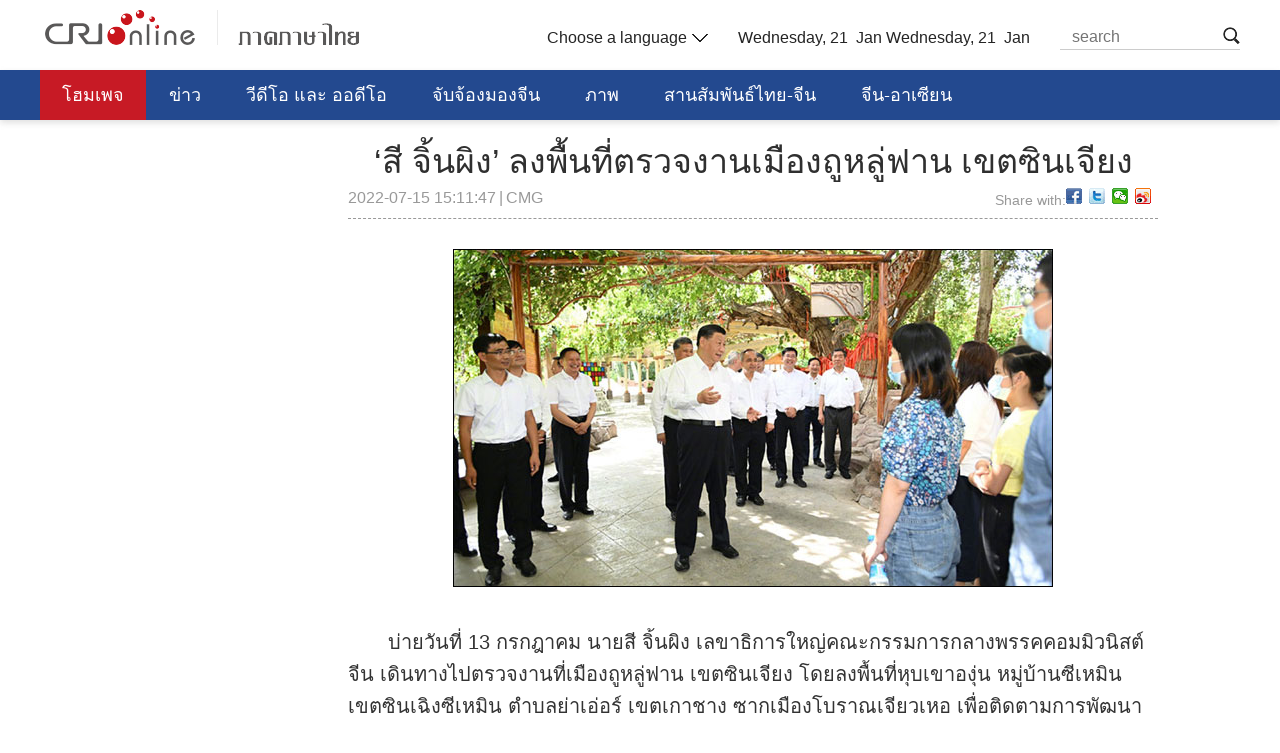

--- FILE ---
content_type: text/html
request_url: https://thai.cri.cn/2022/07/15/ARTIg2dFQ870G3f8TGnFzcQk220715.shtml
body_size: 10856
content:
<!DOCTYPE html>
<html>
    <head>
        <meta charset="UTF-8">
        <meta name="viewport" content="width=device-width, initial-scale=1.0, minimum-scale=1.0, maximum-scale=1.0, user-scalable=no">
        <meta name="filetype" content="1">
        <meta name="publishedtype" content="1">
        <meta name="pagetype" content="1">
        <meta name="format-detection" content="telephone=no">
        <meta name="renderer" content="webkit|ie-comp|ie-stand">
        <meta http-equiv="X-UA-Compatible" content="IE=edge,chrome=1">
        <meta http-equiv="Pragma" content="no-cache">
        <meta http-equiv="Cache-Control" content="no-cache">
        
            <meta name="author" content="张鸿泽">
            <meta name="source" content="CMG">
        
        
            <title>
                ‘สี จิ้นผิง’ ลงพื้นที่ตรวจงานเมืองถูหลู่ฟาน เขตซินเจียง
            </title>
            <meta name="catalogs" content="PAGEBJRo4NygDnimbKtiYqau220304">
            <meta name="contentid" content="ARTIg2dFQ870G3f8TGnFzcQk220715">
            <meta name=keywords content="สี จิ้นผิง ตรวจงาน เมืองถูหลู่ฟาน เขตซินเจียง 习近平 考察 新疆 吐鲁番">
            <meta name="spm-id" content="C59765500333">
            <meta name=description content="">
            <link rel="stylesheet" href="//rcrires.cri.cn/photoAlbum/cri/templet/common/DEPA1646632774431959/public.css">
            <link rel="stylesheet" href="//rcrires.cri.cn/photoAlbum/cri/templet/common/DEPA1646632774431959/style.css">    
			<link rel="stylesheet" type="text/css" href="//rcrires.cri.cn/photoAlbum/cri/templet/common/DEPA1647227684796806/share_style.css">
            <script type="text/javascript" src="//rcrires.cri.cn/library/script/jquery-1.7.2.min.js"></script>
            <script type="text/javascript" src="//rcrires.cri.cn/player/common/h5/js/createSmartPlayer1.0.0.js"></script>
            <link rel="stylesheet" type="text/css" href="//rcrires.cri.cn/player/common/h5/css/video-js7.4.1.css">
            <link rel="stylesheet" type="text/css" href="//rcrires.cri.cn/player/common/h5/css/cri.complayer.css">
            <script src="//rcrires.cri.cn/photoAlbum/cri/templet/common/DEPA1646036248524641/jquery.qrcode.min.js" type="text/javascript" charset="utf-8"></script>
            <script language="JavaScript">
                var url_domainname = location.href;
                var num_1 = url_domainname.split("//")[1];
                var domainame_ = num_1.split("/")[0];
                var type_ = num_1.split(".")[0];
                var commentTitle = "‘สี จิ้นผิง’ ลงพื้นที่ตรวจงานเมืองถูหลู่ฟาน เขตซินเจียง"; //评论标题
                /* 评论对象ID 20位以内的字符串 每个被评论对象不同20120420------ */
                var itemid1 = "ARTIg2dFQ870G3f8TGnFzcQk220715"; //正文页id，赋值给留言评论模块的参数之一
                var commentUrl = "https://thai.cri.cn/2022/07/15/ARTIg2dFQ870G3f8TGnFzcQk220715.shtml";
                var column_id = "TOPC1642061035527584";
                var sub_column_id = "PAGEBJRo4NygDnimbKtiYqau220304";
                var domainname = domainame_;
                var sobey_video_flag = '';
                var type = type_;
                var pindao_1 = "CHAL1642059765500333";
                var dateNum = (new Date()).toLocaleDateString() + " " + (new Date()).toLocaleTimeString();
                var times_str = dateNum.replace(/年/g, '-').replace(/月/g, '-').replace(/日/g, '-').replace(/:/g, '-');
                var new_str = times_str.replace(/ /g, '-');
                var arr = new_str.split("-");
                var datum = new Date(Date.UTC(arr[0], arr[1] - 1, arr[2] - 2, arr[3] - 8, arr[4], arr[5]));
                var timeint = datum.getTime() / 1000;
                var html;
                var sorts_dianji = sub_column_id + ',' + column_id + ',' + itemid1.substring(0, 4); /*点击量sorts值*/
                var searchkeywords = "สี จิ้นผิง ตรวจงาน เมืองถูหลู่ฟาน เขตซินเจียง 习近平 考察 新疆 吐鲁番";
                var commentbreif = "";
                var commentimg3 = "";
                var commentimg2 = "";
                var commentimg1 = "https://p5crires.cri.cn/photoworkspace/cri/2022/07/15/2022071520331266273.jpg";
                var commentimg0 = "";
                var commentimg = commentimg3;
                if (commentimg3 == "") {
                    commentimg = commentimg2;
                }
                if (commentimg2 == "") {
                    commentimg = commentimg1;
                }
                if (commentimg1 == "") {
                    commentimg = commentimg0;
                }
                if (commentimg.split("//")[0] == '' || commentimg.split("//")[0] == 'http:') {
                    commentimg = "https://" + commentimg.split("//")[1];
                }
                var hdprop = "";
            </script>

        
        <script>
            if(window.innerWidth<=1024){
                autoRem();
            }
            function autoRem(){
                var view_width = document.getElementsByTagName('html')[0].getBoundingClientRect().width;
                var _html = document.getElementsByTagName('html')[0];
                view_width>1242?_html.style.fontSize = 1242 / 16 + 'px':_html.style.fontSize = view_width / 16 + 'px';
            }
            autoRem();
            window.onresize = function(){
                autoRem();
            }
        </script>
    </head>
    
    <body data-spm="PBJRo4NygDni">
    
    <script>
    with(document)with(body)with(insertBefore(createElement("script"),firstChild))setAttribute("exparams","v_id=&aplus&",id="tb-beacon-aplus",src=(location>"https"?"//js":"//js")+".data.cctv.com/__aplus_plugin_cctv.js,aplus_plugin_aplus_u.js")
    </script>
    <div id="xyy-ph-wrap" thisPageWidth="1200" style="background:#fff;">
        <!-- 顶通 -->
        
<div class="ELMTZEhDyxoSffxIguD1zVyZ220307" data-spm= "EZEhDyxoSffx">
    <div class="column_wrapper">
        <div class="thai_ind_header">
            <div class="logo left"><a href="//thai.cri.cn/index.shtml">泰语</a></div>
            <div class="header-menu right">
                <div class="languageSelect left">
                    <label> Choose a language
                    <select onchange="if(this.value!='')window.location=this.value" class="language">
<option />Choose a language
<option value="http://www.cri.cn/index.html?lang=zh-CN" />Chinese Simplified
<option value="http://big5.cri.cn/" />Chinese Traditional
<option value="http://albanian.cri.cn" />Albanian
<option value="http://arabic.cri.cn" />Arabic
<option value="http://belarusian.cri.cn/" />Belarusian
<option value="http://bengali.cri.cn" />Bengali
<option value="http://bulgarian.cri.cn" />Bulgarian
<option value="http://cambodian.cri.cn" />Cambodian
<option value="http://croatian.cri.cn" />Croatian
<option value="http://czech.cri.cn" />Czech
<option value="http://english.cri.cn" />English
<option value="http://esperanto.cri.cn" />Esperanto
<option value="http://filipino.cri.cn" />Filipino
<option value="http://french.cri.cn" />French
<option value="http://german.cri.cn" />German
<option value="http://greek.cri.cn/" />Greek
<option value="http://hausa.cri.cn" />Hausa
<option value="http://hebrew.cri.cn/" />Hebrew
<option value="http://hindi.cri.cn" />Hindi
<option value="http://hungarian.cri.cn" />Hungarian
<option value="http://indonesian.cri.cn" />Indonesian
<option value="http://italian.cri.cn" />Italian
<option value="http://japanese.cri.cn" />Japanese
<option value="http://korean.cri.cn" />Korean
<option value="http://laos.cri.cn" />Laos
<option value="http://malay.cri.cn" />Malay
<option value="http://mongol.cri.cn" />Mongol
<option value="http://myanmar.cri.cn" />Myanmar
<option value="http://nepal.cri.cn" />Nepal
<option value="http://persian.cri.cn" />Persian
<option value="http://polish.cri.cn" />Polish
<option value="http://portuguese.cri.cn" />Portuguese
<option value="http://pushtu.cri.cn" />Pushtu
<option value="http://romanian.cri.cn" />Romanian
<option value="http://russian.cri.cn" />Russian
<option value="http://serbian.cri.cn" />Serbian
<option value="http://sinhalese.cri.cn" />Sinhalese
<option value="http://espanol.cri.cn" />Spanish
<option value="http://swahili.cri.cn" />Swahili
<option value="http://tamil.cri.cn" />Tamil
<option value="http://thai.cri.cn" />Thai
<option value="http://turkish.cri.cn/" />Turkish
<option value="http://ukrainian.cri.cn" />Ukrainian
<option value="http://urdu.cri.cn" />Urdu
<option value="http://vietnamese.cri.cn" />Vietnamese
<!--<option value="http://uygur.chinabroadcast.cn/">  Uygur</option>-->
<!--<option value="http://kazak.chinabroadcast.cn/">  Kazak</option>-->
<!--<option value="http://kirgiz.chinabroadcast.cn/">  Kirgiz</option>-->
<!--<option value="http://tibetan.chinabroadcast.cn/lhasa.htm">  LHASA</option>-->
<!--<option value="http://tibetan.chinabroadcast.cn/kangba.htm">  KUMBA</option>-->
<!--<option value="http://is.gbtimes.com">  Icelandic</option>-->
<!--<option value="http://nl.gbtimes.com">  Dutch</option>-->
<!--<option value="http://no.gbtimes.com">  Norwegian</option>-->
<!--<option value="http://dk.gbtimes.com">  Danish</option>-->
<!--<option value="http://fi.gbtimes.com">  Finnish</option>-->
<!--<option value="http://se.gbtimes.com">  Swedish</option>-->
<!--<option value="http://ee.gbtimes.com">  Estonian</option>-->
<!--<option value="http://lt.gbtimes.com">  Lithuanian</option>-->
                    </select>
                    </label>
                </div>
                <div class="date_div left">
                   
                </div>
                <!-- 日期 -->
                <script>
					$(function(){
						var y=new Date();
						var gy=y.getYear();
						var dName=new Array("Sunday","Monday","Tuesday","Wednesday","Thursday","Friday","Saturday");
						var mName=new Array("Jan ","Feb ","Mar ","Apr ","may ","Jun ","Jul ","Aug ","Sep ","Oct ","Nov ","Dec ");
						//$(".date_div").append("<FONT>"+ dName[y.getDay()] + "    " + mName[y.getMonth()] + y.getDate() + "th"  + "   " +y.getFullYear() + "    "  + "</FONT>");
						$(".date_div").append("<FONT>"+ dName[y.getDay()] + ", " + y.getDate() + "  " + mName[y.getMonth()] + "</FONT>");
    				});
                </script>
                <div class="nav-search nav-btn left">
                        <h2 class="tran_1 nav-btn-h2"></h2>
                        <div class="nav-btn-eff">
                            <div class="nav-search-box nav-btn-box">
                                <form action="//www.google.com/search" method="get" target="_blank">
                                    <label>
                                    <input type="text" placeholder="search" name="q" />
                                    <input type="hidden" name="ie" value="UTF-8" />
                                    <input type="hidden" name="sitesearch" value="vietnamese.cri.cn" />
                                    <input class="search" name="vs" value="vietnamese.cri.cn" type="hidden" />
                                    </label>
                                </form>
                            </div>
                        </div>
                </div>
                <div class="clear"></div>
            </div>
            <div class="clear"></div>
        </div>
    </div>              
    <!--header end--> 
    <!-- nav start -->
    <div class="thai_ind_nav">
        <div class="column_wrapper">
            <div class="nav-list">
                <div class="nav_a_hover tran_1"></div>
                <ul>
                    <li><a href="/index.shtml">โฮมเพจ</a></li>
                    <li><a href="/news/index.shtml" target="_blank">ข่าว</a></li>
                    <li><a href="/video/index.shtml" target="_blank">วีดีโอ และ ออดีโอ</a></li>
                    <li><a href="/china/index.shtml" target="_blank">จับจ้องมองจีน</a></li>
                    <li><a href="/photo/index.shtml" target="_blank">ภาพ</a></li>
                    <li><a href="/bridge/index.shtml" target="_blank">สานสัมพันธ์ไทย-จีน</a></li>
                    <li><a href="/zgdm/index.shtml" target="_blank">จีน-อาเซียน</a></li>
                    <li><a href="/jiaokewen/index.shtml" target="_blank">การศึกษา วิทยาศาสตร์ วัฒนธรรม</a></li>
                    <div class="clear"></div>
                </ul>
            </div>
        </div>
    </div>
    <script>
      setTimeout(function(){
                    fetch();
                },500);
                function fetch() {
                    var nUrl= location.href;
                    if(nUrl.indexOf("thai.cri.cn/index.shtml") > -1){
                        $(".nav-list ul li").eq(0).find("a").addClass("nav_a");
                    }else if(nUrl.indexOf("news/index.shtml") > -1 || nUrl.indexOf("/news/") > -1){
                        $(".nav-list ul li").eq(1).find("a").addClass("nav_a");
                    }else if(nUrl.indexOf("video/index.shtml") > -1 || nUrl.indexOf("/video/") > -1){
                        $(".nav-list ul li").eq(2).find("a").addClass("nav_a");
                    }else if(nUrl.indexOf("china/index.shtml") > -1 || nUrl.indexOf("/china/list/index.shtml") > -1){
                        $(".nav-list ul li").eq(3).find("a").addClass("nav_a");
                    }else if(nUrl.indexOf("photo/index.shtml") > -1 || nUrl.indexOf("/photo/") > -1){
                        $(".nav-list ul li").eq(4).find("a").addClass("nav_a");
                    }else if(nUrl.indexOf("bridge/index.shtml") > -1 || nUrl.indexOf("/bridge/") > -1){
                        $(".nav-list ul li").eq(5).find("a").addClass("nav_a");
                    }else if(nUrl.indexOf("zgdm/index.shtml") > -1 || nUrl.indexOf("/zgdm/") > -1){
                        $(".nav-list ul li").eq(6).find("a").addClass("nav_a");
                    }else if(nUrl.indexOf("jiaokewen/index.shtml") > -1 || nUrl.indexOf("/jiaokewen/") > -1){
                        $(".nav-list ul li").eq(7).find("a").addClass("nav_a");
                    }else if(nUrl.indexOf("thai.cri.cn/china_news/index.shtml") > -1){
                        $(".nav-list ul li").eq(0).find("a").addClass("nav_a");
                    }else{
                        $(".nav-list ul li").eq(0).find("a").addClass("nav_a");
                    }
                }
    </script>
    <!-- nav end --> 
<!-- 公共部分end -->
<!-- 公共部分end -->
</div>
        <div class="index-wrap">
            <div class="h20"></div>
            <div class="column_wrapper">
                <!-- 左侧 -->
                <div class="col_w810 left">
                    <!--标题start-->
                    
                    <div class="caption marginTop15">
                        <p>‘สี จิ้นผิง’ ลงพื้นที่ตรวจงานเมืองถูหลู่ฟาน เขตซินเจียง</p>
                        <div class="sign marginTop30 left">
                            <span>2022-07-15 15:11:47</span>
                            <span class="marginLeft10">|</span>
                            <span class="marginLeft10">CMG</span>
                        </div>
                        <div class="right marginTop30">
                            <span class="left shareTix marginRight12">Share with:</span>
                            <div class="bdsharebuttonbox right bdshare-button-style0-16" data-bd-bind="1645953629675"><a href="#" class="bds_fbook" data-cmd="fbook" title="分享到Facebook"></a><a href="#" class="bds_twi" data-cmd="twi" title="分享到Twitter"></a><a href="#" class="bds_weixin" data-cmd="weixin" title="分享到微信"></a><a href="#" class="bds_tsina" data-cmd="tsina" title="分享到新浪微博"></a></div>
                            <div class="clear"></div>
                        </div>
                        <div class="clear"></div>
                    </div>
                    
                    <!--标题end-->
                    <!-- 稿件正文start -->
                    <div class="content">
                        
                                
                                <!--repaste.body.begin-->
                                <p style="text-align: center;" class="photo_img_20190808"><img src="https://p4crires.cri.cn/photoworkspace/cri/contentimg/2022/07/15/2022071520325478189.jpg" alt=""/></p><p style="text-indent: 2em;">บ่ายวันที่ 13 กรกฎาคม นายสี จิ้นผิง เลขาธิการใหญ่คณะกรรมการกลางพรรคคอมมิวนิสต์จีน เดินทางไปตรวจงานที่เมืองถูหลู่ฟาน เขตซินเจียง โดยลงพื้นที่หุบเขาองุ่น หมู่บ้านซีเหมิน เขตซินเฉิงซีเหมิน ตำบลย่าเอ่อร์ เขตเกาชาง ซากเมืองโบราณเจียวเหอ เพื่อติดตามการพัฒนาอุตสาหกรรมที่มีเอกลักษณ์พิเศษของท้องถิ่น การส่งเสริมการฟื้นฟูชนบท รวมทั้งการคุ้มครองและใช้ประโยชน์จากมรดกทางวัฒนธรรม เป็นต้น<br/></p><p class="photo_img_20190808" style="white-space: normal; text-align: center;"><img src="https://p2crires.cri.cn/photoworkspace/cri/contentimg/2022/07/15/2022071520325515006.jpg" alt=""/></p><p class="photo_img_20190808" style="white-space: normal; text-align: center;"><img src="https://p1crires.cri.cn/photoworkspace/cri/contentimg/2022/07/15/2022071520325547304.jpg" alt=""/></p><p><br/></p><p>Tim/Lei/Cui</p>
                                <!--repaste.body.end-->
                                
                         
                            
                      
                    </div>
                    <!-- 稿件正文end -->
                    <div class="h70"></div>
                    <!-- 相关新闻start -->
                    <div class="related">
                        
                    </div>
                </div>
                <!-- 右侧边栏start -->
                <div class="col_w340 right mobNotShow">
                    <div class="WebRadioBox" data-spm="Ee3UMsE5lJDC">
    <div class="title">
        <p class="left">
            
                <a href="#" target="_blank">
                    WebRadio
                </a>
            
        </p>
        
            <a href="#" target="_blank" class="left"></a>
        
        <div class="clear"></div>
    </div>

    <div class="audio">
        <div class="video_box" id="homeaudio-player1" style="display: none;">
            <div class="mobBtnPlay"></div>
            <div class="btnPlay"></div>

            <img id="playing"
                src="https://p1crires.cri.cn/photoAlbum/cri/templet/common/DEPA1646632774431959/playing.png" alt="">
            <img id="minImg" src="" alt="">
            <span class="tempTime" style="display: none;"></span>
            <p class="audioTime">00:00:00</p>
            <p class="audioTit"></p>
        </div>

    </div>

    <ul>
        
            
                        
                            <li class="aubtn active" audioImp="เสียงข่าวประจำวัน (26-11-2567)"
                                src="https://thai.cri.cn/2024/11/26/VIDEOfd0DrknGZXOm3pjFRl9241126.shtml" playtype="int">
                                <!-- style="color: rgb(35, 73, 143);" -->
                                <div class="pid" style="display:none;">7df508abc91d44679bcfd6917db0fa7d</div> 
								<div class="video_length" style="display:none;">00:17:00</div>
                                <div class="left marginTop5 bfq-03">
                                    <div class="lee-play " style="display: block;"></div>
                                    <div class="lee-pasue" style="display: none;"></div>
                                </div>
                                <p class="left marginLeft5">
                                    เสียงข่าวประจำวัน (26-11-2567)
                                </p>
                                <img src="https://p1crires.cri.cn/upload/images/2024/11/26/7df508abc91d44679bcfd6917db0fa7d/bea28768c922437ab2438d373ac531eb.jpg" width="90" height="90" class="dn">       

                                <div class="clear"></div>
                            </li>
                        
                    
                        
                            <li class="aubtn" audioImp="สานสัมพันธ์ไทย-จีน (26-11-2567)" src="https://thai.cri.cn/2024/11/26/VIDEWuzixZThQ28LDVwzPa7C241126.shtml"
                                playtype="int">
                                <div class="pid" style="display:none;">b4f37e5bbd01479a846a8a5c42770fdb</div> 
								<div class="video_length" style="display:none;">00:19:41</div>
                                <div class="left marginTop5 bfq-03">
                                    <div class="lee-play" style="display: block;"></div>
                                    <div class="lee-pasue" style="display: none;"></div>
                                </div>
								
                                <p class="left marginLeft5">
                                    สานสัมพันธ์ไทย-จีน (26-11-2567)
                                </p>
                                <img src="https://p1crires.cri.cn/upload/images/2024/11/26/b4f37e5bbd01479a846a8a5c42770fdb/bb8f2b8e8a494fbfaec03b1617f1d2fc.jpg" width="90" height="90" class="dn"> 

                                <div class="clear"></div>
                            </li>
                        
                    
                        
                            <li class="aubtn" audioImp="เสียงคุยกันวันละประเด็น (26-11-2567)" src="https://thai.cri.cn/2024/11/26/VIDECEtgyxtbzXOL0AZBPFiN241126.shtml"
                                playtype="int">
                                <div class="pid" style="display:none;">1b3e6200bd6145578f8a6efb8301ee1f</div> 
								<div class="video_length" style="display:none;">00:25:14</div>
                                <div class="left marginTop5 bfq-03">
                                    <div class="lee-play" style="display: block;"></div>
                                    <div class="lee-pasue" style="display: none;"></div>
                                </div>
								
                                <p class="left marginLeft5">
                                    เสียงคุยกันวันละประเด็น (26-11-2567)
                                </p>
                                <img src="https://p1crires.cri.cn/upload/images/2024/11/26/1b3e6200bd6145578f8a6efb8301ee1f/376a55aeedd040e691d0f8d0e24040ca.jpg" width="90" height="90" class="dn"> 

                                <div class="clear"></div>
                            </li>
                        
                    
                        
                            <li class="aubtn" audioImp="เสียงข่าวประจำวัน (25-11-2567)" src="https://thai.cri.cn/2024/11/25/VIDEE9AT1ebuoSFP3AWS2UbB241125.shtml"
                                playtype="int">
                                <div class="pid" style="display:none;">1c8670953e56494b835376478f3725e9</div> 
								<div class="video_length" style="display:none;">00:13:31</div>
                                <div class="left marginTop5 bfq-03">
                                    <div class="lee-play" style="display: block;"></div>
                                    <div class="lee-pasue" style="display: none;"></div>
                                </div>
								
                                <p class="left marginLeft5">
                                    เสียงข่าวประจำวัน (25-11-2567)
                                </p>
                                <img src="https://p1crires.cri.cn/upload/images/2024/11/25/1c8670953e56494b835376478f3725e9/799534b260b34a42aa49e74dcf8d88a9.jpg" width="90" height="90" class="dn"> 

                                <div class="clear"></div>
                            </li>
                        
                    
                        
                            <li class="aubtn" audioImp="สานสัมพันธ์ไทย-จีน (25-11-2567)" src="https://thai.cri.cn/2024/11/25/VIDEfpjmgftrcmvrORNk0jb1241125.shtml"
                                playtype="int">
                                <div class="pid" style="display:none;">d91424f0b4e14bec81622373235e900c</div> 
								<div class="video_length" style="display:none;">00:19:32</div>
                                <div class="left marginTop5 bfq-03">
                                    <div class="lee-play" style="display: block;"></div>
                                    <div class="lee-pasue" style="display: none;"></div>
                                </div>
								
                                <p class="left marginLeft5">
                                    สานสัมพันธ์ไทย-จีน (25-11-2567)
                                </p>
                                <img src="https://p1crires.cri.cn/upload/images/2024/11/25/d91424f0b4e14bec81622373235e900c/dbed73f1c3cf490db0ac0c7a14715d03.jpg" width="90" height="90" class="dn"> 

                                <div class="clear"></div>
                            </li>
                        
                    
        
    </ul>
    <div class="clear"></div>
</div>

                              
                        <script>
                         
                        function isMobile(){
                                             if (/AppleWebKit.*mobile/i.test(navigator.userAgent) || /Android/i.test(navigator.userAgent) || (/MIDP|SymbianOS|NOKIA|SAMSUNG|LG|NEC|TCL|Alcatel|BIRD|DBTEL|Dopod|PHILIPS|HAIER|LENOVO|MOT-|Nokia|SonyEricsson|SIE-|Amoi|ZTE/.test(navigator.userAgent))) {	
                                                //  $('.audio').hide();
                                                //  $(".mobAudio").show();
                                                $(".active").find(".lee-pasue").show();
                                               $(".active").find(".lee-play").hide();
                                                $("#playing").hide();
                                                $("#minImg").hide();
                                                $(".audioTime").hide();
                                                $(".audioTit").hide();
                                               $(".btnPlay").hide();
                                               $(".mobBtnPlay").show();
                                                 return true;
                                             } else {
                                                 $(".active").find("P").css("color","rgb(35, 73, 143)");
                                                 $(".mobBtnPlay").hide();
                                                 return false;
                                             }
                                         }
                                         var defurl = $(".active").attr("src");
                                         var deftit = $(".active").find("p").text();
                                         var defImg = $(".active").find("img").attr("src");
                                         var cTime = 0;
                                         var lastUrl;
                                         var tempTime;
                                         var defguid = $(".active .pid").text();
                                        defguid = defguid.replace(/(^\s+)|(\s+$)/g,"");
                                         $("#minImg").attr("src",defImg);
                                         $(".audioTit").text(deftit);
                                         var audioOptionr={
                                             id: 'homeaudio-player1',
                                             width: 340,
                                             height: 119,
                                             vType: "audio",
                                             isDirectUrl:false,
                                             url:'',
                                             swappedId:defguid,
                                             isLive: false,
                                             videoType: '',
                                             // buriedCodeTitle: _title,
                                             channelId:'',
                                             posterImg:'',
                                             isConviva: true,
                                             isCntvdata: true,
                                             rateDisplay:true,
                                             isAutoPlay:false,
                                             isVod4k:false,
                                             autoplay:false,
                                             endedFunction: function () {		},
                                             audioSetting:{
                                                 audio_background: 'transparent',
                                                
                                                 audio_play_btn_default: '去除默认按钮',
                                                 audio_pause_btn_default: '去除默认按钮',
                                                 audio_download_btn_display: false,//下载按钮
                                                 audio_title_display: true,//标题显隐
                                                 audio_title_display: false,
                                                 //audio_title_change: deftit,//更改标题
                                                 audio_process_display:false,//进度条显隐
                                                 audio_time_color:'',
                                             }
                                         };
                                         if(isMobile()){
                                            var mobAudioOption = {
                                             id: 'homeaudio-player1',
                                             width: 300,
                                             height: 54,
                                             vType: "audio",
                                             isDirectUrl:false,
                                             url:'',
                                             swappedId:defguid,
                                             isLive: false,
                                             videoType: '',
                                             // buriedCodeTitle: _title,
                                             channelId:'',
                                             posterImg:'',
                                             isConviva: true,
                                             isCntvdata: true,
                                             rateDisplay:true,
                                             isAutoPlay:false,
                                             isVod4k:false,
                                             autoplay:false,
                                             endedFunction: function () {		},
                                             audioSetting:{
                                                 audio_title_display: false,
                                                 audio_background: '#f2f2f2',
                                                 audio_play_btn_default: '去除默认按钮',
                                                 audio_pause_btn_default: '去除默认按钮',
                                                 audio_download_btn_display: false,
                                                 audio_volume_display: true, // 音量调节
                                                 audio_time_color:'#000'
                                              
                                             }
                                         }
                                         }
                                         
                                         var showTime
                                         var audioPlayer;
                                         var Interval;
                                         var audioInterval;
                                         var lastUrl;
                                         function timeFormat(time){
                                             var h = Math.floor(time / 3600) < 10 ? '0' + Math.floor(time / 3600) : Math.floor(time / 3600);
                                             var m = Math.floor((time / 60 % 60)) < 10 ? '0' + Math.floor((time / 60 % 60)) : Math.floor((time / 60 % 60));
                                             var s = Math.floor((time % 60)) < 10 ? '0' + Math.floor((time % 60)) : Math.floor((time % 60));
                                             var timeformat = h + ":" + m + ":" + s;
                                             return timeformat;
                                         }
                                         
                                         function countDown(duration){
                                            var setTime = function(){
                                                duration -= 1;
                                                $(".tempTime").text(duration);
                                                $(".audioTime").text(timeFormat(duration));
                                            }
                                            // setTime;
                                            Interval = setInterval(setTime,1000);
                                         }
                                
                                  
                                         function getTime(index){
                                            var showTime = $(".aubtn .video_length").eq(index).text();
                                             console.log('当前点击的音频时间' + showTime);
                                            $(".audioTime").text(showTime);
                                         }
                                         function createaudioPlayer(){
                                             if(isMobile()){
                                       
                                               //  audioOption.audioSetting = {};
                                               audioPlayer = new CreateSmartPlayer(mobAudioOption);
                                           
                                             }else{
                                                 audioPlayer = new CreateSmartPlayer(audioOptionr);
                                                //  $(".audio-box .video-js .vjs-play-control").trigger("click");
                                            
                                             }
                                         }
                                             createaudioPlayer();
                                        
                                
                                         
                                         const li = $("ul li.aubtn");
                                         
                                         li.click(function(){
                                            clearInterval(Interval);
                                            $(".btnPlay").css("background-position","0px");
                                            getTime($(this).index());
                                            $(".lee-pasue").hide(); 
                                            $(".lee-play").show();
                                             if(audioPlayer != undefined){
                                                 audioPlayer.dispose();
                                                 $(".mobBtnPlay").css("background-image","url(//p1crires.cri.cn/photoAlbum/cri/templet/common/DEPA1646632774431959/mob-play2.png)");
                                             }
                                             $(".audioTit").text($(this).find("p").text());
                                             audioOptionr.audioSetting.audio_title_change = $(this).find("p").text();
                              
                                             $("#minImg").attr("src",$(this).find("img").attr("src"));
                                             $(".active").removeClass("active");
                                             $(this).addClass("active");
                                             // $(".btnPlay").css("background-position","40px");
                                             $(this).find(".lee-play ").hide();
                                             $(this).find(".lee-pasue ").show();
                                             li.find("p").css("color","#999999");
                                             $(".active").find("p").css("color","rgb(35, 73, 143)");
                                             if(isMobile()){
                                                mobAudioOption.swappedId = $(".active .pid").text();
                                                mobAudioOption.id = "homeaudio-player1";
                                             }
                                             audioOptionr.swappedId = $(".active .pid").text();
                    
                                             audioOptionr.id = "homeaudio-player1";
                    
                                             createaudioPlayer();
                                             var countTime = $(".audioTime").text();
                                             var hours = countTime.split(":")[0];
                                             var min = countTime.split(":")[1];
                                             var sec = countTime.split(":")[2];
                                             var Usce = Number(hours * 3600) + Number(min * 60) + Number(sec);
                                             // if(!isMobile()){
                                             //    setTimeout(function(){
                                             //     countDown(Usce);
                                             //    },50);
                                             // }
                                
                                         })
                                        
                                         $(".btnPlay").click(function(){
                                           //   $(".mobBtnPlay").css("background-image","url(./播放2.png)");
                                             if($(".vjs-play-control.vjs-control.vjs-button.vjs-playing .vjs-control-text").text() == "暂停"){
                                                tempTime =  $(".tempTime").text();
                                                lastUrl = $(".active").attr("src");
                                                
                                                clearInterval(Interval);
                                                audioPlayer.pause();
                                                $(".audioTime").text(timeFormat(tempTime));
                                                $(".btnPlay").css("background-position","0px");
                                                $(".active").find(".lee-pasue").hide();
                                                $(".active").find(".lee-play").show();
                                             }else{
                                                 if(lastUrl == $(".active").attr("src")){
                                                    
                                                    audioPlayer.play();
                                                    countDown(tempTime);
                                                    $(".btnPlay").css("background-position","40px");
                                                    $(".active").find(".lee-pasue").show();
                                                    $(".active").find(".lee-play").hide ();
                                                 }else{
                                                    audioPlayer.play();
                                                    getTime($(this).index());
                                                     var countTime = $(".audioTime").text();
                                                     var hours = countTime.split(":")[0];
                                                     var min = countTime.split(":")[1];
                                                     var sec = countTime.split(":")[2];
                                                     var Usce = Number(hours * 3600) + Number(min * 60) + Number(sec);
                                                    countDown(Usce);
                                                    $(".btnPlay").css("background-position","40px");
                                                    $(".active").find(".lee-pasue").show();
                                                    $(".active").find(".lee-play").hide ();
                                                    $(".active").find("p").css("color","rgb(35, 73, 143)");
                                                 }
                                               
                                             }
                                             
                                         })
                           
                                         $(".mobBtnPlay").click(function(){
                                           if($(".vjs-play-control.vjs-control.vjs-button.vjs-playing .vjs-control-text").text() == "暂停"){
                                               audioPlayer.pause();
                                               $(this).css("background-image","url(//p1crires.cri.cn/photoAlbum/cri/templet/common/DEPA1646632774431959/mob-play2.png)");
                                           }else{
                                               audioPlayer.play();
                                               $(".active").find(".lee-pasue").hide();
                                               $(".active").find(".lee-play").show ();
                                               $(this).css("background-image","url(//p1crires.cri.cn/photoAlbum/cri/templet/common/DEPA1646632774431959/mob-pause2.png)");
                                           }
                                             
                                             
                                         })
                        
                     </script><div class="md_thai " data-spm= "E5wJG7ETNkbF">
    <div class="md_hd"  style="background: ">
            <span class="mh_title">
                
                    <a href="https://thai.cri.cn/video/index.shtml" style='color: ;font-size:' target="_blank">วิดีโอ</a>
                
            </span>
            <span class="mh_option" style="background-image: ">
                
                    <a href="https://thai.cri.cn/video/index.shtml" target="_blank"></a>
                
            </span>
    </div>
    <div class="md_bd">
        <!-- 此处放置内容模块  -->
        
            <div data-spm="S88688" id="SUBD1647227271488688"><style type="text/css">
	#video-playerright0 {width: 340px !important; height: 191px !important;}
	#video-playerright0-con{width: 340px !important; height: 191px !important;}
	#video-playerright1 {width: 340px !important; height: 191px !important;}
	#video-playerright1-con{width: 340px !important; height: 191px !important;}
	@media only screen and (min-width: 240px) and (max-width: 1024px) {
		#video-playerright0 { width: 100% !important; }
		#video-playerright1 { width: 100% !important; }
		#video-playerright0-con{width: 100% !important;}
		#video-playerright1-con{width: 100% !important;}
		.video-playerright0-con-dimensions {width: 100% !important;}
		.video-playerright1-con-dimensions {width: 100% !important;}
		.video-box .vjs-matrix.video-js .vjs-progress-control{width:100% !important;}
	}
</style>
<div class="thai_con03" data-spm= "EKXtMF1i0Nhq">
    <ul>
        
        <li class="con03li" audioimp="ตรุษจีนแล้วจ้า คลิป Preview" src="https://thai.cri.cn/2024/11/25/VIDEIMCjaB1PxKPn06Qqrbwd241125.shtml">
            <div class="but_img">
                <!-- <div class="video_url" style="display:none;"></div> -->
                <div class="pid" style="display:none;">981d69072be940d1b8cffc2cbe59031d</div>
				<div class="post_img" style="display: none;"></div>
                <span class="normalBtn"></span>
                <img src="">
                <div class="number" style="display: none;">0</div>
                <div class="video_box" id="video-playerright0"></div>
            </div>
            <p>
                <a href="https://thai.cri.cn/2024/11/25/VIDEIMCjaB1PxKPn06Qqrbwd241125.shtml" target="_blank">เชื่อมโลก (39)</a>
            </p>
        </li>
        
        <li class="con03li" audioimp="ตรุษจีนแล้วจ้า คลิป Preview" src="https://thai.cri.cn/2024/11/25/VIDEGrXyH7h28nK7XoK8eDao241125.shtml">
            <div class="but_img">
                <!-- <div class="video_url" style="display:none;"></div> -->
                <div class="pid" style="display:none;">5eb624b654934f82a8f539c7e1a25105</div>
				<div class="post_img" style="display: none;"></div>
                <span class="normalBtn"></span>
                <img src="">
                <div class="number" style="display: none;">1</div>
                <div class="video_box" id="video-playerright1"></div>
            </div>
            <p>
                <a href="https://thai.cri.cn/2024/11/25/VIDEGrXyH7h28nK7XoK8eDao241125.shtml" target="_blank">ไค่ตู้ 2 ยานขุดแร่ทะเลลึกของจีน</a>
            </p>
        </li>
        	
    </ul>
</div>

<script>
      function isMobile(){
        if (/AppleWebKit.*mobile/i.test(navigator.userAgent) || /Android/i.test(navigator.userAgent) || (/MIDP|SymbianOS|NOKIA|SAMSUNG|LG|NEC|TCL|Alcatel|BIRD|DBTEL|Dopod|PHILIPS|HAIER|LENOVO|MOT-|Nokia|SonyEricsson|SIE-|Amoi|ZTE/.test(navigator.userAgent))) {	
			return true;
		} else {
			return false;
		}
    }
    var widthright = 340;
	var heightright = 191;
    var guidright = '';
    var _postImageRight = '';
    console.log(guidright,'guidright')
    var playOptionvideo={
		id: "",
		width: 340,
		height: 191,
		vType: "video",
		isDirectUrl:false,
		url:'',
		swappedId:'4ff8f78c6f6948fa922ce14ac54d8181',
		isLive: false,
		videoType: '',
		// buriedCodeTitle: _title,
		channelId:'',
		posterImg:_postImageRight,
		isConviva: true,
		isCntvdata: true,
		rateDisplay:true,
		isAutoPlay:false,
		isVod4k:false,
		// autoplay:true,
		endedFunction: function () {		},
	}
    var videoPlayer0;
    var videoPlayer1;
    var guidArray = [];
    $(".but_img .pid").each(function(){
        guidArray.push($(this).text());
       console.log(guidArray,'guidArrayguidArrayguidArray')
    })

    function right_createPlayer(opt){
        if(isMobile()){
            console.log("phone");
            var width = (window.innerWidth > 0) ? window.innerWidth : screen.width;
            new CreateSmartPlayer({
              id: opt.id,
              width: width,
              height: width * heightright / widthright,
              vType: "video",
              isDirectUrl: false,
              url: '',
              swappedId: opt.swappedId,
              isLive: false,
              videoType: '',
              // buriedCodeTitle: _title,
              channelId: '',
              posterImg: false,
              isConviva: true,
              isCntvdata: true,
              rateDisplay: true,
              isAutoPlay: false,
              isVod4k: false,
              // autoplay:true,
              endedFunction: function () { },
            });
          // videoPlayer0 = new CreateSmartPlayer(playOptionvideo);
        }else{
            playOptionvideo.width = 340;
            playOptionvideo.height = 191;
            console.log("pc", playOptionvideo);
            //videoPlayer0 = new CreateSmartPlayer(playOptionvideo);
            new CreateSmartPlayer({
              id: opt.id,
              width: 340,
              height: 191,
              vType: "video",
              isDirectUrl: false,
              url: '',
              swappedId: opt.swappedId,
              isLive: false,
              videoType: '',
              // buriedCodeTitle: _title,
              channelId: '',
              posterImg: opt.posterImg,
              isConviva: true,
              isCntvdata: true,
              rateDisplay: true,
              isAutoPlay: false,
              isVod4k: false,
              // autoplay:true,
              endedFunction: function () { },
            });
        }
    }

    function getData(i,guid){

        var url_json ="https://vcrires.cri.cn/player/resources/guid/"+guid.substring(0,1)+"/"+guid.substring(1,2)+"/"+guid+".json";
        $.ajax({
            type:"get",
		    url:url_json,
		    dataType:"json",
			jsonp: "cb",
            jsonpCallback:"call",
            cache: true,
            success:function(data){
                var _obj=data;
                var img = _obj.video.chapters[0].image
				var videoUrl = _obj.video.chapters[0].url
                // console.log(img);
                $(".post_img").eq(i).text(img);
                $(".but_img img").eq(i).attr("src",img);
            }
        })
    }

    for(var i = 0; i < guidArray.length; i++){
        getData(i,guidArray[i]);
        
    }

      for (var i = 0; i < $(".but_img").length; i++) {
        $(".but_img").eq(i).find("img").hide();
        $(".but_img").eq(i).find(".normalBtn").hide();
        right_createPlayer({
          swappedId: guidArray[i],
          posterImg: $(".but_img").eq(i).find(".post_img").text(),
          id: $(".but_img").eq(i).find(".video_box").attr("id")
        });
      }
</script></div>
        
        <div class="clear"></div>
    </div>
</div><div class="ELMTcWbqRd68TvvgQSDmppZT220314" data-spm= "EcWbqRd68Tvv">
    <ul class="thai_ind_01">
        
        <li>
            <a href="http://thai.cri.cn/special/e9cc57a9-3a32-4fcd-92c6-35bb3cf7125c.html" target="_blank"><img src="https://p5crires.cri.cn/photoAlbum/cri/page/performance/img/2022/4/28/1651126056321_119.jpg" width="340" height="80" alt=""></a>        
        </li>
        
        <li>
            <a href="http://thai.cri.cn/special/9d96cb73-9b94-ecd8-8f54-9199a35baa7b.html" target="_blank"><img src="https://p2crires.cri.cn/photoAlbum/cri/page/performance/img/2022/4/28/1651126020813_197.jpg" width="340" height="80" alt=""></a>        
        </li>
        
        <li>
            <a href="http://thai.crionline.cn/special/97119413-5b31-9d95-33d3-d046b1baf00c.html" target="_blank"><img src="https://p1crires.cri.cn/photoAlbum/cri/page/performance/img/2022/4/28/1651125988169_265.jpg" width="340" height="80" alt=""></a>        
        </li>
        	
    </ul>
</div>
                </div>
                <!-- 右侧边栏end -->
                <div class="clear"></div>
            </div>
        </div>
        <div class="h40"></div>
        <!-- 底通 -->
        
<div class="ELMTDngJ1nNy29dnpNoJZvWK220307" data-spm= "EDngJ1nNy29d">
    <div class="thai_ind-footer">
        <p>© China Radio International.CRI. All Rights  Reserved. 16A Shijingshan Road, Beijing, China. 100040</p>
    </div>
    <!-- 返回顶部start  -->   
    <div class="backTop"><a class="tran_1"></a></div>
    <div class="all_bg"></div>
</div>
    </div>

    <script src="//rcrires.cri.cn/photoAlbum/cri/templet/common/DEPA1647243651983717/index_bottom.js" type="text/javascript" charset="utf-8"></script>
    <script src="//rcrires.cri.cn/photoAlbum/cri/templet/common/DEPA1647249597435361/cambodian_shareToSnsCommon1.1.js" type="text/javascript" charset="utf-8"></script>
	<script src="//rcrires.cri.cn/library/script/mobile_changeSize.js"></script>
    </body>
</html>

--- FILE ---
content_type: text/css
request_url: https://rcrires.cri.cn/photoAlbum/cri/templet/common/DEPA1646632774431959/style.css
body_size: 16686
content:
.column_wrapper{
    width: 1200px;
    margin: 0 auto;
}
.col_w600{
    width: 600px;
    margin: 0 auto;
}
.col_w565{
    width: 565px;
    margin: 0 auto;
}
.col_w830{
    width: 830px;
    margin: 0 auto;
}
.col_w340{
    width: 340px;
    margin: 0 auto;
}
.col_w380{
    width: 380px;
    margin: 0 auto;
}
.col_w420{
    width: 420px;
    margin: 0 auto;
}
/* 1200闂傚倸鍊搁崐鐑芥倿閿曞倸绠栭柛顐ｆ礀绾惧灝鈹戦悩瀹犲缂佺媭鍨堕弻銊╂偆閸屾稑顏� */
.thai_img{
    margin-top: 25px;
}
.thai_img li img{
    width:1200px;
    height: 100px;
}
.WebRadioBox .audio-box .vjs-control-bar>button:nth-child(1) {
    display: none;
}
/* banner */
.thai_banner{
    position: relative;
    width: 600px;
    height: 337.5px;
    margin-top: 25px;
}
.thai_banner img{
    width: 600px;
    height: 338px;
}
.thai_banner .layer {
    position: absolute;
    left: 0;
    bottom: 0px;
    width: 100%;
    height: auto;
    background: url(https://p1crires.cri.cn/photoAlbum/cri/templet/common/DEPA1646632774431959/black60.png) repeat;
    padding: 12px 0px;
}
.thai_banner .layer .title {
    text-align: left;
    padding-left: 10px;
    width: 450px;
}
.thai_banner .layer .title a {
    color: #fff;
    font-size: 20px;
    height: auto;
    line-height: 30px;
    border: none;
}
.thai_banner .swiper-pagination{
    position: absolute;
    bottom: 12px;
    right: 12px;
}
.thai_banner .swiper-pagination-switch{
    display: inline-block;
    zoom: 1;
    width: 10px;
    height: 10px;
    margin: 0 4px;
    background: url(https://p1crires.cri.cn/photoAlbum/cri/templet/common/DEPA1646632774431959/tm.png) no-repeat;
    text-indent: -999px;
    white-space: nowrap;
    overflow: hidden;
    cursor: pointer;
    outline: none;
}
.thai_banner .swiper-active-switch{
    background: url(https://p1crires.cri.cn/photoAlbum/cri/templet/common/DEPA1646632774431959/btm.png) no-repeat;
}
/* banner闂傚倸鍊搁崐椋庣矆娓氣偓楠炲鏁撻悩鍐蹭画闂侀潧顦弲娑㈠磼閵娾晜鐓涚�广儱楠搁獮鏍煟閵堝鐣洪柡灞剧洴椤㈡洟鏁愰崱娆樻К婵犵妲呴崑鍛存晝閵忋倕钃熸繛鎴欏灩鍞梺鐟扮摠缁诲啴宕冲ú顏呯厵闁圭粯甯╅悡鍏兼叏婵犲啯銇濈�规洏鍔嶇换婵嬪磼濠婂懏鍤冨┑锛勫亼閸婃垿宕濆畝鍕婂洭宕归锛勭畾闂佸湱铏庨崰妤呭疾閹间焦鐓ラ柣鏇炲�圭�氾拷 */
.thai_banner_list{
    margin-top: 25px;
}
.thai_banner_list ul li.textOne {
    padding-top: 5px;
    padding-bottom: 15px;
}
.thai_banner_list ul li {
    z-index: 10;
    position: relative;
    border-bottom: 1px dashed #999999;
    padding: 13px 0px;
}
.thai_banner_list ul li.textOne dt a {
    color: #333333;
    font-size: 24px;
    display: inline-block;
    line-height: 30px;
    font-weight: bold;
}

.thai_banner_list ul li.textOne dd {
    color: #666666;
    font-size: 14px;
    line-height: 22px;
    margin-top: 10px;
}
.thai_banner_list ul li dt a {
    color: #333333;
    font-size: 18px;
    display: inline-block;
    line-height: 26px;
}
.thai_banner_list .link-more a {
    float: right;
    color: #333333;
    font-size: 16px;
    line-height: 24px;
}
/* 婵犵數濮烽弫鎼佸磻閻愬搫鍨傞柛顐ｆ礀缁犱即鎮归崶褍妫橀柨婵嗩槸缁犺櫕淇婇妶鍜佸剳缂佸绻橀弻锝嗘償椤栨粎校闂佸憡鎸诲畝绋跨暦娴兼潙骞㈡俊銈咃功閸炵敻鏌ｉ悩鐑橆仩閻忓繈鍔岄蹇涘Ψ閳哄倵鎷婚梺鍛婁緱閸熸棃顢旈崼婵堝弨婵犮垼鍩栭崝鏇犵不婵犳碍鐓欏Λ棰佽兌椤︼箓鏌涢幘瑙勭【闁宠鍨块幃娆撳箵閹烘挸鈧垰鈹戦悩顔肩仾閺嬵亪鏌ｈ箛鏂挎诞婵﹥妞介幃娆撴寠婢跺﹤袚婵犵數鍋涢幊蹇撁洪悢椋庢殾闁硅揪闄勯弲鎼佹煥閻曞倹瀚� */
.md_thai{
    margin-top: 40px;
}
.md_thai .md_hd {
    width: 100%;
    height: 46px;
    background: url(https://p1crires.cri.cn/photoAlbum/cri/templet/common/DEPA1646632774431959/title-01.png) repeat-x;
    background-size: 100%;
}
.md_thai .mh_title {
    color: #ffffff;
    font-size: 24px;
    line-height: 46px;
    padding-left: 18px;
}
.md_thai .mh_title a {
    /* color: #ffffff; */
    font-size: 24px;
}
.md_thai .mh_option {
    float: right;
    width: 14px;
    height: 10px;
    background: url(https://p1crires.cri.cn/photoAlbum/cri/templet/common/DEPA1646632774431959/more-02.png) no-repeat;
    margin-top: 19px;
    margin-right: 10px;
}
.md_thai .thai_con01 ul li{
    margin-top: 15px;
}
.md_thai .thai_con01 ul li img {
    width: 380px;
    height: 214px;
}
.md_thai .thai_con01 ul li p {
    line-height: 28px;
    margin-top: 5px;
}
.md_thai .thai_con01 ul li p a {
    color: #333333;
    font-size: 16px;
}
.mar_L50{
    margin-left: 50px;
}
.mar_T40{
    margin-top: 40px;
}
/* thai_con02 */
.md_thai .thai_con02 .mar_T15{
    display: inline-block;
    margin-top: 15px;
}
.md_thai .thai_con02 ul li img {
    width: 380px;
    height: 214px;
}
.md_thai .thai_con02 ul li p {
    line-height: 22px;
    padding: 15px 5px;
    border-bottom: 1px dashed #999999;
}
.md_thai .thai_con02 ul li p a {
    color: #333333;
    font-size: 16px;
}
.md_thai .thai_con02.bridge ul li p{
    padding: 20px 0px 15px;
}

/* 婵犵數濮烽弫鎼佸磻閻愬搫鍨傞柛顐ｆ礀缁犲綊鏌嶉崫鍕櫣闁活厽顨婇弻娑㈠箛閳轰礁顥嬪┑鐐村灟閸ㄥ綊鏌ㄩ妶鍡曠箚闁靛牆鍊告禍鍓х磽娴ｆ彃浜鹃梺绯曞墲缁嬫帡鎮￠弴銏＄厪濠㈣埖绋撻崚鏉库攽閳ョ偨鍋㈡鐐寸墵瀵爼骞嬮娑欐毎濠电儑绲藉ú銈夋晝椤忓牄鈧礁鈽夊鍡樺瘜闁荤姴娲╁鎾寸珶閺囥垺鈷戦柟顖嗗嫮顩伴梺绋款儏鐎氼厾绮嬮幒妤佹櫢闁跨噦鎷� */
.thai_ind_titList{
    margin-top: 40px;
}
.thai_ind_titList.thai_zgdm{
    margin-top: 25px;
}
.thai_ind_titList .title {
    width: 100%;
    height: 46px;
    background: url(https://p1crires.cri.cn/photoAlbum/cri/templet/common/DEPA1646632774431959/title-01.png) repeat-x;
}
.thai_ind_titList .title .card-btn li{
    width: 50%;
}
.thai_ind_titList .title .card-btn li .bg {
    display: inline-block;
    width: 100%;
    height: 46px;
    line-height: 46px;
    text-align: center;
    color: #252525;
    font-size: 24px;
    cursor: pointer;
}
.thai_ind_titList .title .card-btn li .a {
    border-bottom: 2px solid #d10e1a;
    color: #d10e1a;
    height: 44px;
}
.thai_ind_titList .list li {
    border-bottom: 1px dashed #999999;
    padding: 20px 0px 15px;
}
.thai_ind_titList .list li a {
    color: #333333;
    font-size: 16px;
    line-height: 20px;
}
.thai_ind_titList .link-more{
    margin-top: 5px;
}
.thai_ind_titList .link-more a {
    float: right;
    color: #333333;
    font-size: 16px;
    line-height: 24px;
}
/* 闂傚倸鍊搁崐鎼佸磹妞嬪孩顐介柨鐔哄Т绾惧鏌涘☉鍗炵仩闁哄鐗忛埀顒�绠嶉崕閬嵥囨导鏉戠；濠㈣泛顑冩禍婊堟煛閸ヮ煈娈斿ù婊堢畺閹鎲撮崟顒傤槬闂佺粯鐗曢妶绋款嚕椤愶箑绠荤紓浣股戝▍銏ゆ⒑鐠恒劌娅愰柟鍑ゆ嫹 */
.thai_ind_img li{
    margin-top: 40px;
}
.thai_ind_img img{
    width: 810px;
    height: 100px;
}
/* fonnter */
.thai_ind_footer-wrap{
    padding-top: 30px;
    padding-bottom: 38px;
    width: 100%;
    background: #f2f2f2;
}
.thai_ind_footer-wrap .footer_w1200{
    width: 1200px;
    margin:0 auto;
}
.thai_ind_footer-wrap .title {
    font-size: 22px;
    color: #252525;
    font-weight: bold;
    line-height: 34px;
    text-align: left;
}
.thai_ind_footer-wrap .list_img{
    width: 1220px;
    margin: 0 auto;
}
.thai_ind_footer-wrap .list_img li{
    margin: 15px 12px 0 0;
}
.thai_ind_footer-wrap .list_img img{
    width: 160px;
    height: 90px;
}
/* 闂傚倸鍊搁崐椋庣矆娓氣偓楠炲鏁撻悩鍐蹭画闂侀潧顦弲娑㈠磼閵娾晜鐓涚�广儱楠搁獮鏍煟閵堝鐣洪柡灞诲�楃划娆戞崉閵娿倗椹崇紓鍌氬�哥粔鏉懨洪銏犵畺鐎瑰嫭澹嬮弸搴ㄧ叓閸ャ劍鎯勫ù灏栧亾闂傚倷鑳剁涵鍫曞疾椤忓牆绠柨鐕傛嫹 */

.playingBox {
    width: 340px;
    height: 119px;
    background: url(https://p1crires.cri.cn/photoAlbum/cri/templet/common/DEPA1646632774431959/playingBox.png);
    margin-left: -6px;
}
.playingBox .w210 {
    padding: 24px 15px 16px;
    width: 210px;
}
.playingBox .w210 p {
    color: #f8f8f8;
    font-size: 20px;
    line-height: 22px;
    height: 44px;
    overflow: hidden;
}
.marginTop5 {
    margin-top: 5px;
}
.playingBox .w210 i {
    display: inline-block;
    width: 63px;
    height: 27px;
    background: url(https://p1crires.cri.cn/photoAlbum/cri/templet/common/DEPA1646632774431959/playing.png);
}
.playingBox .w210 span {
    display: inline-block;
    color: #f8f8f8;
    font-size: 14px;
    line-height: 27px;
    margin-left: 8px;
}
.playingBox .w90 {
    position: relative;
}
.playingBox .w90 img {
    width: 90px;
    height: 90px;
}
.playingBox .w90 .button {
    position: absolute;
    left: 25px;
    top: 25px;
}
.playingBox .w90 .button .player-play {
    width: 40px;
    height: 40px;
    background: url(https://p1crires.cri.cn/photoAlbum/cri/templet/common/DEPA1646632774431959/playerBtn-01.png) 0 0px no-repeat;
    cursor: pointer;
}
.playingBox .w90 .button .player-pasue {
    width: 40px;
    height: 40px;
    background: url(https://p1crires.cri.cn/photoAlbum/cri/templet/common/DEPA1646632774431959/playerBtn-01.png) -40px 0px no-repeat;
    cursor: pointer;
}

.dn {
    display: none;
}
/* 闂傚倸鍊峰ù鍥х暦閻㈢ǹ绐楅柟鎵閸嬶繝鏌曟径鍫濆壔婵炴垶菤閺�浠嬫倵閿濆啫濡烽柛瀣崌瀹曟帡鎮欓弻銉ユ暪闂備礁鎼ú銊╁磻閻斿鍥敃閳垛晜鏂�闁圭儤濞婂畷鎰板即閻橆偄浜炬慨妯稿劚婵倿鏌涢埞鎯т壕婵＄偑鍊栫敮鎺楁晝閵壯�鍋撳鐐 */
/* .md_thai.title02 a {
    color: #333333;
} */
/* .md_thai.title02 .mh_option{
    width: 11px;
    height: 8px;
    background: url(img/more-02.png);
    margin-top: 22px;
} */
.md_thai .thai_con03 .con03li{
    margin-top: 15px;
}
.md_thai .thai_con03 p{
    line-height: 28px;
    margin-top: 5px;
    color: #333333;
    font-size: 16px;
}
.md_thai .thai_con03 p a{
    color: #333333;
    font-size: 16px;
}
.md_thai .thai_con03 li .but_img{
    position: relative;
}
.md_thai .thai_con03 li img{
    width: 340px;
    height: 191px;
}
.md_thai .thai_con03 li .but_img .normalBtn{
    display: block;
    position: absolute;
    cursor: pointer;
    opacity: 1;
    -webkit-border-radius: 0.3em;
    -moz-border-radius: 0.3em;
    border-radius: 0.3em;
    -webkit-transition: all 0.4s;
    -moz-transition: all 0.4s;
    -o-transition: all 0.4s;
    transition: all 0.4s;
    width: 60px;
    height: 60px;
    background: url(https://p1crires.cri.cn/photoAlbum/cri/templet/common/DEPA1646632774431959/playerBtn-02.png) 0 0;
    font-size: 0em;
    top: 50%;
    left: 50%;
    margin-top: -30px;
    margin-left: -30px;
}
.md_thai .thai_con03 li:hover .but_img .normalBtn{
    outline: 0;
    border-color: #fff;
    background-color: rgba(115, 133, 159, 0.5);
    -webkit-transition: all 0s;
    -moz-transition: all 0s;
    -o-transition: all 0s;
    transition: all 0s;
    border-radius: 50%;
}
/* 01 */
.thai_ind_01{
    margin-top: 40px;
}
.thai_ind_01 li{
    margin-bottom: 20px;
}
.thai_ind_01 img{
    width: 340px;
    height: 80px;
}
/* 02 */
.thai_ind_02{
    margin-top: 40px;
}
.title-hui .title {
    width: 100%;
    height: 46px;
    background: #c71a25;
    background: url(https://p1crires.cri.cn/photoAlbum/cri/templet/common/DEPA1646632774431959/title-01.png) repeat-x;
}
.title-hui .title p {
    font-size: 24px;
    padding-left: 18px;
    color: #333333;
    line-height: 48px;
}
.thai_ind_02 ul li {
    border-bottom: 1px solid #efefef;
    padding: 15px 17px 10px 15px;
}
.thai_ind_02 ul li p {
    line-height: 20px;
    width: 295px;
}
.thai_ind_02 ul li p a {
    color: #333333;
    font-size: 16px;
}
.thai_ind_02 ul li a.more {
    color: #333333;
    font-size: 20px;
    line-height: 20px;
    font-weight: bold;
}
/* hover */
.thai_banner_list ul li dt a:hover,.thai_ind_titList .list li a:hover,.md_thai .thai_con02 ul li p a:hover{
    color:#23498f!important;
}
/* gotop */
.backTop {
    width: 56px;
    height: 56px;
    position: fixed;
    bottom: 180px;
    left: 50%;
    margin-left: 610px;
    display: none;
}
.backTop a {
    display: block;
    background: url(https://p1crires.cri.cn/photoAlbum/cri/templet/common/DEPA1646632774431959/icon-10_03.png);
    opacity: 0.5;
    filter: alpha(opacity=50);
    height: 56px;
    cursor: pointer;
}
.backTop .tran_1 {
    transition: all 0.3s ease 0s;
    -ms-transition: all 0.3s ease 0s;
    -moz-transition: all 0.3s ease 0s;
    -webkit-transition: all 0.3s ease 0s;
    -o-transition: all 0.3s ease 0s;
}
.backTop a:hover{
    opacity: 0.8; 
    filter: alpha(opacity=80);
}

/* NEWS */
.col_w360 {
    width: 360px;
    margin: 0 auto;
}
.md_thai .thai_con02 ul li .wid_360 img{
    width: 360px;
    height: 203px;
}
.md_thai .thai_con02 ul li .wid_360te img{
    width: 360px;
    height: 203px;
}
.marign_r60{
    margin-right: 60px;
}
.md_thai .thai_con02 ul li.cur p a{
    font-size: 18px;
}
.md_thai .thai_con02.dis_pc4 ul li:nth-child(n+5){
   /* display: none;*/
}
/* video.html */
.thai_bg1{
    width: 100%;
    height: 388px;
    padding-top: 40px;
    background: url(https://p1crires.cri.cn/photoAlbum/cri/templet/common/DEPA1646632774431959/videoBox.png) repeat-x;
}
.col_w620{
    width: 620px;
    margin:0 auto;
}
.col_w550{
    width: 550px;
    margin:0 auto;
}
.thai_bg1 .but_img{
    position: relative;
}
.thai_bg1 .but_img img{
    width: 620px;
    height: 349px;
}
.thai_bg1 .but_img span{
    display: block;
    position: absolute;
    cursor: pointer;
    opacity: 1;
    -webkit-border-radius: 0.3em;
    -moz-border-radius: 0.3em;
    border-radius: 0.3em;
    -webkit-transition: all 0.4s;
    -moz-transition: all 0.4s;
    -o-transition: all 0.4s;
    transition: all 0.4s;
    width: 60px;
    height: 60px;
    background: url(https://p1crires.cri.cn/photoAlbum/cri/templet/common/DEPA1646632774431959/playerBtn-02.png) 0 0;
    font-size: 0em;
    top: 50%;
    left: 50%;
    margin-top: -30px;
    margin-left: -30px;
}
.thai_bg1 .but_img:hover span{
    outline: 0;
    border-color: #fff;
    background-color: rgba(115, 133, 159, 0.5);
    -webkit-transition: all 0s;
    -moz-transition: all 0s;
    -o-transition: all 0s;
    transition: all 0s;
    border-radius: 50%;
}
.thai_bg1 .titList {
    height: 350px;
    overflow: auto;
}
.thai_bg1 .titList .list {
    padding: 15px 0px;
}
.thai_bg1 .titList .list li.borderTop {
    border-top: 1px dashed #999999;
}
.titList .list li {
    border-bottom: 1px dashed #999999;
    padding: 20px 0px 15px;
}
.thai_bg1 .titList .list li {
    padding: 19px 0px 15px;
}
.thai_bg1 .titList .list li span {
    float: left;
    color: #ffffff;
    font-size: 22px;
    line-height: 20px;
    display: inline-block;
    width: 42px;
    text-align: center;
    margin-top: 4px;
}
.thai_bg1 .titList .list li p {
    color: #bcbcbc;
    line-height: 26px;
    display: inline-block;
    width: 410px;
    font-size: 16px;
}
.thai_bg1 .titList .list li div {
    float: right;
    width: 75px;
}
.thai_bg1 .titList .list li div .bfq-02 {
    float: left;
    display: inline-block;
    width: 10px;
    height: 13px;
    background: url(https://p1crires.cri.cn/photoAlbum/cri/templet/common/DEPA1646632774431959/bfq-02.png) 0 0;
    margin-top: 6px;
}
.thai_bg1 .titList .list li div .bfq-02.current {
    background: url(https://p1crires.cri.cn/photoAlbum/cri/templet/common/DEPA1646632774431959/bfq-02.png) -10px 0;
}
.thai_bg1 .titList .list li div .time {
    float: left;
    margin-left: 5px;
    color: #bcbcbc;
    font-size: 14px;
    line-height: 26px;
}
.thai_bg1 .titList .list li div .playing {
    float: left;
    margin-left: 5px;
    color: #ffffff;
    font-size: 14px;
    line-height: 26px;
}
.thai_bg2{
    padding-top: 10px;
    padding-bottom: 40px;
    background: #f2f2f2;
}
.md_thai_vid .title{
    margin-top: 40px;
}
.md_thai_vid .title span {
    display: inline-block;
    width: 8px;
    height: 26px;
    background: #c71a25;
}
.md_thai_vid .title p {
    color: #000000;
    font-size: 24px;
    line-height: 26px;
    margin-left: 15px;
}
.md_thai_vid .title p a {
    color: #000000;
    font-size: 24px;
}
.md_thai_vid .title a.left {
    width: 11px;
    height: 8px;
    background: url(https://p1crires.cri.cn/photoAlbum/cri/templet/common/DEPA1646632774431959/more-02.png);
    margin-top: 14px;
    margin-left: 8px;
}

.md_thai_vid{
    margin: 0 0 0 0;
}
.md_thai_vid .mh_title{
    display: inline-block;
    height: 26px;
    background: url(https://p1crires.cri.cn/photoAlbum/cri/templet/common/DEPA1646632774431959/red.png) no-repeat left center ;
    background-size: 8px auto;
   
}
.md_thai_vid .mh_title a{
    color: #000000;
    font-size: 24px;
    margin-left: 23px;
    line-height: 26px;
}
.md_thai_vid .mh_option a{
    display:inline-block;
    width: 11px;
    height: 8px;
    background: url(https://p1crires.cri.cn/photoAlbum/cri/templet/common/DEPA1646632774431959/more-02.png);
    margin-top: 14px;
    margin-left: 8px;
}

 .thai_con_vid ul {
    /* width: 100%; */
    overflow: hidden;
    display: inline-block;
}
 .thai_con_vid ul li {
    width: 280px;
    margin-right: 26.5px;
    margin-top: 20px;
    float: left;
    height:220px;
}
 .thai_con_vid ul li.last{
    margin-right: 0;
}
.thai_con_vid ul li:last-child{
    margin-right: 0;
}
 .thai_con_1 ul li:nth-child(3){
    margin-right: 0;
}
 .thai_con_1 ul li:nth-child(4){
   display: none;
}
 .thai_con_vid ul li div a {
    position: relative;
    display: inline-block;
}
 .thai_con_vid ul li img {
    width: 280px;
    height: 158px;
}
 .thai_con_vid ul li div a .bfq-01 {
    display: inline-block;
    position: absolute;
    left: 0;
    bottom: 0;
    width: 40px;
    height: 40px;
    background: url(https://p1crires.cri.cn/photoAlbum/cri/templet/common/DEPA1646632774431959/bfq-01.png) no-repeat;
}
 .thai_con_vid ul li p {
    line-height: 22px;
    margin-top: 15px;
}
 .thai_con_vid ul li p a {
    color: #333333;
    font-size: 16px;
}

.col_w894{width: 894px;margin: 0 auto;}
.col_w280{width: 280px;margin: 0 auto;}
/* 280婵犵數濮烽弫鎼佸磻閻愬搫鍨傞柛顐ｆ礀缁犱即鏌熼梻瀵歌窗闁轰礁瀚伴弻娑㈠Ψ閹存柨浜鹃梺鍝勵儐濡啴寮婚悢鍛婄秶闁告挆鍛婵犵妲呴崑鍛存晝閵忋倕钃熸繛鎴欏灩鍞梺鐟扮摠缁诲啴宕冲ú顏呯厵闁圭粯甯╅悡鍏兼叏婵犲啯銇濈�规洏鍔嶇换婵嬪磼濠婂懏鍤冨┑锛勫亼閸婃垿宕濆畝鍕婂洭宕归锛勭畾闂佸湱铏庨崰妤呭疾閹间焦鐓ラ柣鏇炲�圭�氾拷 */
 .thai_con_text .list {
    margin-top: 15px;
}
 .thai_con_text .list li {
    border-bottom: 1px solid #efefef;
    padding: 14px 5px 14px;
}
 .thai_con_text .list.jiaokewen li {
    border-bottom: 1px dashed #999999;
    padding: 20px 0px 15px;
}
 .thai_con_text .list li span.vid {
    display: inline-block;
    float: left;
    margin-right: 5px;
    width: 13px;
    height: 7px;
    background: url(https://p1crires.cri.cn/photoAlbum/cri/templet/common/DEPA1646632774431959/li-03.png) no-repeat;
    margin-top: 6px;
}
 .thai_con_text .list li a {
    color: #333333;
    font-size: 16px;
    line-height: 20px;
}
 .thai_con_text .list li span.aud {
    display: inline-block;
    width: 12px;
    height: 12px;
    background: url(https://p1crires.cri.cn/photoAlbum/cri/templet/common/DEPA1646632774431959/li-02.png) no-repeat;
    float: left;
    margin-top: 4px;
    margin-right: 5px;
}
 .thai_con_text .list li a:hover {
    color: #23498f;
}
.thai_video_banner{
    display: none;
}
/* china.html */
.col_w600{
    width: 600px;
    margin: 0 auto;
}
.col_w540{
    width: 540px;
    margin: 0 auto;
}
.mar_L35{
    margin-left: 35px;
}
.thai_picLayer{
    margin-top: 25px;
}
.thai_picLayer li{
    position: relative;
}
.thai_picLayer li img {
    width: 600px;
    height: 338px;
}
.thai_picLayer li .layer{
    position: absolute;
    left: 0;
    bottom: 0px;
    width: 570px;
    height: auto;
    background: url(https://p1crires.cri.cn/photoAlbum/cri/templet/common/DEPA1646632774431959/black60.png) repeat;
    padding: 12px 15px;
}
.thai_picLayer li .layer a {
    color: #fff;
    font-size: 20px;
    height: auto;
    line-height: 30px;
}
.thai_titList{
    margin-top: 25px;
}
.thai_titList li{
    border-top: 1px dashed #999999;
    border-bottom: none;
    padding: 20px 0px 15px;
}
.thai_titList li a {
    color: #333333;
    font-size: 16px;
    line-height: 20px;
}
 .thai_con_chingImg{
}
 .thai_con_chingImg ul{
    width: 1230px;
}
 .thai_con_chingImg ul li {
    width: 280px;
    margin-right: 26.5px;
    float: left;
    margin-top: 20px;
}
 .thai_con_chingImg ul li:nth-child(n+5){
    margin-top: 60px;
}
 .thai_con_chingImg ul li img {
    width: 280px;
    height: 158px;
}
 .thai_con_chingImg ul li p{
    margin-top: 10px;
    line-height: 22px;
}
 .thai_con_chingImg ul li p a{
    color: #333333;
    font-size: 16px;
}
 .thai_con_chingImg ul.w610{
    width: 610px;
}
 .thai_con_chingImg ul.w610 li{
    margin-right: 25px;
}
/* pgoto.html */
.bg_333{
    width: 100%;
    padding: 20px 0px;
    background: #333333;
}
.thai_pgoto1200{
    width: 1200px;
    margin: 0 auto;
    position: relative;
}
.thai_banner_photo{
    position: relative;
    width: 960px;
    height: 540px;
}
.thai_banner_photo img{
    width: 960px;
    height: 540px;
}
.thai_banner_photo .layer {
    position: absolute;
    left: 0;
    bottom: 0px;
    width: 100%;
    height: auto;
    background: url(https://p1crires.cri.cn/photoAlbum/cri/templet/common/DEPA1646632774431959/black60.png) repeat;
    padding: 25px 0 20px 0;
}
.thai_banner_photo .layer .title {
    text-align: left;
    padding-left: 10px;
    width: 805px;
}
.thai_banner_photo .layer .title a {
    color: #fff;
    font-size: 20px;
    height: auto;
    line-height: 30px;
    border: none;
}
.thai_banner_photo .swiper-pagination{
    position: absolute;
    bottom: 25px;
    right: 0;
    margin-right: 2%;
}
.thai_banner_photo .swiper-pagination-switch{
    display: inline-block;
    zoom: 1;
    width: 10px;
    height: 10px;
    margin: 0 4px;
    background: url(https://p1crires.cri.cn/photoAlbum/cri/templet/common/DEPA1646632774431959/tm.png) no-repeat;
    text-indent: -999px;
    white-space: nowrap;
    overflow: hidden;
    cursor: pointer;
    outline: none;
}
.thai_banner_photo .swiper-active-switch,.swiper-button-next{
    background: url(https://p1crires.cri.cn/photoAlbum/cri/templet/common/DEPA1646632774431959/btm.png) no-repeat;
}
.thai_pgoto1200 .swiper-button-next,.thai_pgoto1200 .swiper-button-prev{
    position: absolute;
    z-index: 5;
    left: 10px;
    top: 50%;
    width: 23px;
    height: 39px;
    margin-top: -20px;
    background: url(https://p1crires.cri.cn/photoAlbum/cri/templet/common/DEPA1646632774431959/prev0.png) no-repeat;
    text-indent: -999px;
    white-space: nowrap;
    overflow: hidden;
    cursor: pointer;
    outline: none;
    opacity: 0.4;
    filter: progid:DXImageTransform.Microsoft.Alpha(opacity=40);
}
.thai_pgoto1200 .swiper-button-next{
    right: 10px;
    left:auto;
    background: url(https://p1crires.cri.cn/photoAlbum/cri/templet/common/DEPA1646632774431959/next0.png) no-repeat;
    opacity: 0.4;
}   
.col_w586{
    width: 586px;
    margin: 0 auto;
}
 .thai_con_chingtxt{
    height: 580px;
    margin-top: 20px;
    background: url(https://p1crires.cri.cn/photoAlbum/cri/templet/common/DEPA1646632774431959/photoBox-remen.png) repeat-x;
}
 .thai_con_chingtxt .list {
    width: 560px;
    margin: 0 auto 0px;
}
 .thai_con_chingtxt .list li {
    padding: 19px 10px 15px;
    border-bottom: 1px dashed #999999;
}
 .thai_con_chingtxt .list li span {
    color: #85a7be;
    font-size: 18px;
    line-height: 20px;
    display: inline-block;
    width: 20px;
    text-align: center;
    float: left;
}
 .thai_con_chingtxt li a {
    display: inline-block;
    width: 510px;
    overflow: hidden;
    text-overflow: ellipsis;
    white-space: nowrap;
    margin-left: 10px;
    color: #333333;
    font-size: 16px;
    line-height: 20px;
}
/* agdm.html */
.col_w570{
    width: 570px;
    margin: 0 auto;
}
/* jiaokewen.html */
.col_w564{
    width: 564px;
    margin: 0 auto;
}

/* 闂傚倸鍊搁崐椋庣矆娓氣偓楠炴牠顢曢敂钘変罕濠电姴锕ょ�氼噣銆呴弻銉︾厽闁归偊鍠栭崝瀣煕鐎ｎ亜鈧潡寮婚妸鈺傚亞闁稿本绋戦锟� */
#xyy-ph-wrap .share-fix-con li{border-radius: 12px;}

/* 闂傚倸鍊风粈浣革耿闁秴鍌ㄧ憸鏃堝箖濞差亜惟闁靛鍟钘夘嚕娴犲鏁囬柣鏂垮槻婢瑰姊绘担铏瑰笡妞ゃ劌鎳橀幃褔宕熼鍌ゆ锤濠电姴锕ら悧濠囨偂閵夆晜鐓熼柡鍥╁仜閳ь剙婀遍埀顒佺啲閹凤拷 */
.col_w810{
    width: 810px;
    margin: 0 auto;
}
/*闂傚倸鍊搁崐椋庣矆娓氣偓楠炴牠顢曢妶鍥╃厠闂佸搫顦伴崵姘洪宥嗘櫍濡炪値鍋掗崗姗�宕戦幘璇茬＜婵犲﹤鍟扮粵蹇涙⒑缂佹ɑ鐨戦柛銏㈢仐t*/ 
.caption{border-bottom:1px dashed #999999;}
.caption p{font-size:34px;color:#2f2f2f;line-height:42px;text-align:center;}
.ybl .caption p{text-align:left;}
.caption .sign{height:32px;line-height:32px;}
.caption .sign span{font-size:16px;color:#999999;}
.caption .sign span a{font-size:16px;color:#999999;}
.caption .shareTix{line-height:36px;font-size:14px;color:#999999;}
/*闂傚倸鍊搁崐椋庣矆娓氣偓楠炴牠顢曢妶鍥╃厠闂佸搫顦伴崵姘洪宥嗘櫍濡炪値鍋掗崗姗�宕戦幘璇茬＜婵犲﹤鍟扮粵蹇撯攽閻愬瓨灏版い鈺嬫嫹*/ 
/*缂傚倸鍊搁崐鎼佸磹妞嬪海鐭嗗〒姘ｅ亾妞ゃ垺鐗犲畷銊╁级閹崇闄勬穱濠囶敍濠靛嫧鍋撻埀顒勬煛鐎ｎ亪鍙勯柡灞炬礉缁犳盯寮撮悜鍡忓亾鐏炲墽绠鹃梻鍌涙綑瀹撳棝鏌＄仦璇插闁宠鍨垮畷鍗烆潨閸℃﹫绱掗梻鍌欐祰椤曆兠归悜钘夌柧妞ゃ倗顕﹔t*/
.content{padding:30px 0px;}
.content p{line-height:32px;font-size:20px;color:#333333;margin-bottom:30px;}
.content strong{font-size:16px;}
.content p img{max-width: 600px;height: auto;}
/*缂傚倸鍊搁崐鎼佸磹妞嬪海鐭嗗〒姘ｅ亾妞ゃ垺鐗犲畷銊╁级閹崇闄勬穱濠囶敍濠靛嫧鍋撻埀顒勬煛鐎ｎ亪鍙勯柡灞炬礉缁犳盯寮撮悜鍡忓亾鐏炲墽绠鹃梻鍌涙綑瀹撳棝鏌＄仦璇插闁宠鍨垮畷鍗烆潨閸℃﹫绱掗梻鍌欐祰椤曆兠归悜钘夋瀬妞わ紕顥�*/
/* 闂傚倸鍊搁崐椋庣矆娓氣偓楠炴牠顢曢妶鍥╃厠闂佸搫顦伴崵姘洪宥嗘櫍濡炪値鍋掗崗姗�宕戦幘璇茬＜闁绘劕鐡ㄥ▍銏ゆ⒑鐠恒劌娅愰柟鍑ゆ嫹 */
.title-hk .title span{display:inline-block;width:8px;height:26px;background:#c71a25;}
.title-hk .title p{color:#000000;font-size:24px;line-height:26px;margin-left:15px;}
.title-hk .title p a{color:#000000;font-size:24px;}
.title-hk .title a.left{width:11px;height:8px;background: url("https://p1crires.cri.cn/photoAlbum/cri/templet/common/DEPA1646632774431959/more-02.png");margin-top:14px;margin-left:8px;}
/*闂傚倸鍊搁崐鐑芥嚄閸洖纾块柣銏⑶归悿鐐節闂堟稒宸濆ù鐘冲哺濮婄粯鎷呴崨濠傛殘濡炪倕绻戦幃鍌氱暦閹偊妲煎銈冨劜缁诲啰鎹㈠☉姘ｅ亾閻㈢櫥鍦暜閸洘鐓熼幒鎶藉礉閹达絾顥ら梻浣藉吹婵澹曢悮姒瑃*/
.related{padding-top:32px;border-top:1px dashed #999999;}
.related ul li{padding:12px 0px;}
.related ul li a{font-size:16px;color:#333333;line-height:20px;}
/*闂傚倸鍊搁崐鐑芥嚄閸洖纾块柣銏⑶归悿鐐節闂堟稒宸濆ù鐘冲哺濮婄粯鎷呴崨濠傛殘濡炪倕绻戦幃鍌氱暦閹偊妲煎銈冨劜缁诲啰鎹㈠☉姘ｅ亾閻㈢櫥鍦暜閸洘鐓熼幒鎶藉礉閹达絾顥ら梻浣藉吹婵兘骞愮紞锟�*/

/* in3.html */
.thai_mbx {
    padding-bottom: 15px;
    border-bottom: 1px dashed #999999;
    margin-top: 20px;
}
.thai_mbx a {
    font-size: 18px;
    line-height: 22px;
}
.thai_mbx span {
    font-size: 18px;
    line-height: 22px;
}
.thai_mbx span.c71a25 {
    color: #c71a25;
}
.thai_List .list li {
    border-bottom: 1px dashed #999999;
    padding: 20px 0px 15px;
}
.thai_List .time {
    float: right;
    color: #999999;
    font-size: 16px;
    line-height: 20px;
}
.thai_List .list li a {
    color: #333333;
    font-size: 16px;
    line-height: 20px;
    display: inline-block;
    width: 1000px;
    overflow: hidden;
    text-overflow: ellipsis;
    white-space: nowrap;
}
.thai_List .list {
    margin-top: 15px;
}
/* <!-- 闂傚倸鍊搁崐椋庣矆娓氣偓楠炲鏁嶉崟顒佹闂佸湱鍎ら崵锕�鈽夊Ο閿嬫杸闁诲函缍嗛埀顒夊幑閸庣敻寮婚妸鈺傚亞闁稿本绋戦锟� --> */
.page-nav {
    /* float: left; */
    font-size: 0;
    line-height: 0;
    margin-top: 40px;
    text-align: center;
    width: 100%;
    margin-bottom: 60px;
}
.page-nav ul li {
    display: inline-block;
    font-size: 12px;
    line-height: 14px;
    margin: 0 6px 10px;
    zoom: 1;
    padding: 0;
    width: auto;
    height: auto;
    border: none;
    float: none;
}
.page-nav a {
    border: 1px solid #e8e8e8;
    color: #000;
    font-size: 14px;
    display: inline-block;
    padding: 2px 5px;
    text-decoration: none;
    transition: all 0.8s ease 0s;
    font-family: "闂傚倷娴囬褍霉閻戣棄鏋佸┑鐘宠壘绾捐鈹戦悩鍙夋悙缂佹劖顨嗙换娑㈠箣濞嗗繒浠鹃柣搴㈣壘閸熸挳骞冨Δ鍛櫜閹肩补鍓濋悘宥夋⒑閹惰姤鏁遍柣妤冨█瀵鈽夊Ο閿嬵潔濠殿喗顨呭Λ妤�鈻撻崼鏇熲拺闁荤喐婢樺▓鈺呮煙閸戙倖瀚�";
}
.page-nav .current a {
    background: #000 none repeat scroll 0 0;
    border-color: #000;
    color: #fff;
    font-weight: bold;
}

.page-nav ul li .inputNum{width: 30px; margin: 0 10px;}







@media only screen and (min-width: 240px) and (max-width: 1024px){
    .column_wrapper{
        width: 100%;
        margin: 0 auto;
    }
    .col_w600{
        width: 100%;
        margin: 0 auto;
    }
    .col_w565{
        width: 100%;
        margin: 0 auto;
    }
    .col_w830{
        width: 100%;
        margin: 0 auto;
    }
    .col_w340{
        width: 100%;
        margin: 0 auto;
    }
    .col_w380{
        width: 100%;
        margin: 0 auto;
    }
    .col_w420{
        width: 100%;
        margin: 0 auto;
    }
    /* 1200闂傚倸鍊搁崐鐑芥倿閿曞倸绠栭柛顐ｆ礀绾惧灝鈹戦悩瀹犲缂佺媭鍨堕弻銊╂偆閸屾稑顏� */
    .thai_img{
        display: none;
    }
    /* banner */
    .thai_banner{
        position: relative;
        width:16rem;
        height: 9rem;
        margin-top: 0.67rem;
    }
    .thai_banner img{
        width: 16rem;
        height: 9rem;
    }
    .thai_banner li{
        position: relative;
    }
    .thai_banner .layer {
        position: absolute;
        left: 0;
        bottom: 0;
        width: 100%;
        height: auto;
        background: none;
        padding: 0.4rem 0px;
        /* position: relative; */
        /* z-index: 1; */
    }
    .thai_banner .layer::after {
        content: "";
        background: url(https://p1crires.cri.cn/photoAlbum/cri/templet/common/DEPA1646632774431959/black60.png) repeat;
        opacity: 0.5;
        top: 0;
        left: 0;
        bottom: 0;
        right: 0;
        position: absolute;
        z-index: 0;  
    }
    .thai_banner .layer .title {
        text-align: left;
        padding-left: 0.3rem;
        width: 16rem;
           position: relative;
            z-index: 1;
    }
    .thai_banner .layer .title a {
        color: #fff;
        font-size:0.6rem;
        height: auto;
        line-height: 0.8rem;
        border: none;
    }
    .thai_banner .swiper-pagination{
        position: absolute;
        bottom: 0.6rem;
        right: 0.3rem;
    }
    .thai_banner .swiper-pagination-switch{
        display: inline-block;
        zoom: 1;
        width: 0.3rem;
        height: 0.3rem;
        margin: 0 0.15rem;
        background: #ccc;
        text-indent: -999px;
        white-space: nowrap;
        overflow: hidden;
        cursor: pointer;
        outline: none;
    }
    .thai_banner .swiper-active-switch{
        background: #fff;
    }
    /* banner闂傚倸鍊搁崐椋庣矆娓氣偓楠炲鏁撻悩鍐蹭画闂侀潧顦弲娑㈠磼閵娾晜鐓涚�广儱楠搁獮鏍煟閵堝鐣洪柡灞剧洴椤㈡洟鏁愰崱娆樻К婵犵妲呴崑鍛存晝閵忋倕钃熸繛鎴欏灩鍞梺鐟扮摠缁诲啴宕冲ú顏呯厵闁圭粯甯╅悡鍏兼叏婵犲啯銇濈�规洏鍔嶇换婵嬪磼濠婂懏鍤冨┑锛勫亼閸婃垿宕濆畝鍕婂洭宕归锛勭畾闂佸湱铏庨崰妤呭疾閹间焦鐓ラ柣鏇炲�圭�氾拷 */
    .thai_banner_list{
        margin-top: 0px;
        width: 15.6rem;
        margin: 0 auto;
    }
    .thai_banner_list.bridge{
        padding-top: 0.3rem;
    }
    .thai_banner_list ul li.textOne {
        padding: 0.12rem 0;
    }
    .thai_banner_list ul li {
        z-index: 10;
        position: relative;
        padding: 0.12rem 0;
        margin-bottom: 0.2rem;
        border-bottom: 1px solid #ddd;
    }
    .thai_banner_list.bridge ul li{
        border-bottom: dashed 0.01rem #333;
    }
    .thai_banner_list ul li.textOne dt a {
        display: inline-block;
        font-weight: normal;
        font-size: 0.6rem;
        color: #333;
        line-height: 1.2rem;
    }
    .thai_banner_list ul li.textOne.bridge{
        padding-top: 0.5rem;
    }
    .thai_banner_list.bridge ul li.textOne dt a {
        display: inline-block;
        font-weight: normal;
        color: #333;
        font-size: .75rem;
        font-weight: bold;
        line-height: 1rem;
    }
    .thai_banner_list ul li.textOne dd {
        display: none;
    }
    .thai_banner_list ul li dt a {
        display: inline-block;
        font-size: 0.6rem;
    color: #333;
    line-height: 1.2rem;
    }
    .thai_banner_list .link-more a {
        float: right;
        color: #333333;
        font-size: 0.6rem;
        line-height: 0.8rem;
    }
    /* 婵犵數濮烽弫鎼佸磻閻愬搫鍨傞柛顐ｆ礀缁犱即鎮归崶褍妫橀柨婵嗩槸缁犺櫕淇婇妶鍜佸剳缂佸绻橀弻锝嗘償椤栨粎校闂佸憡鎸诲畝绋跨暦娴兼潙骞㈡俊銈咃功閸炵敻鏌ｉ悩鐑橆仩閻忓繈鍔岄蹇涘Ψ閳哄倵鎷婚梺鍛婁緱閸熸棃顢旈崼婵堝弨婵犮垼鍩栭崝鏇犵不婵犳碍鐓欏Λ棰佽兌椤︼箓鏌涢幘瑙勭【闁宠鍨块幃娆撳箵閹烘挸鈧垰鈹戦悩顔肩仾閺嬵亪鏌ｈ箛鏂挎诞婵﹥妞介幃娆撴寠婢跺﹤袚婵犵數鍋涢幊蹇撁洪悢椋庢殾闁硅揪闄勯弲鎼佹煥閻曞倹瀚� */
    .md_thai{
        width: 15.6rem;
        margin: 0.24rem auto 0;
    }
    .md_thai .md_hd {
        width: 100%;
        height: 1.6rem;
        background: #c71a25;
    }
    .md_thai .mh_title {
        color: #ffffff;
        font-size: 0.72rem;
        line-height: 1.6rem;
        padding-left: 0.24rem;
    }
    .md_thai .mh_title a {
        /* color: #ffffff; */
        font-size: 0.72rem;
    }
    .md_thai .mh_option {
        float: right;
        width: 0.6rem;
        height: 1.6rem;
        background: url(https://p1crires.cri.cn/photoAlbum/cri/templet/common/DEPA1646632774431959/more-01.png) no-repeat center center;
        margin-top:0rem;
        margin-right: 0.24rem;
    }
    .md_thai .thai_con01 ul{
        display: flex;
        justify-content: space-between;
        margin-top: 0.4rem;
    }
    .md_thai .thai_con01 ul li{
        margin-top: 0.24rem; width: 7.2rem;
        border-bottom: 1px solid #ddd
    }
    .md_thai .thai_con01 ul li img {
        width: 7.2rem;
        height: 4rem;
    }
    .md_thai .thai_con01 ul li p {
        line-height: 1.2rem;
        margin-top: 0.2rem;
    }
    .md_thai .thai_con01 ul li p a {
        color: #333333;
        font-size: 0.6rem;
        line-height: 0.12rem;
    }
    .mar_L50{
        margin-left: 0px;
        /*float: none;*/
    }
    .mar_T40{
        margin-top: 0px;
    }
    /* thai_con02 */
    .md_thai .thai_con02 .mar_T15{
        display: inline-block;
        margin-top:0.24rem;
    }
    .md_thai .thai_con02.bridge{
        padding: 0 0.3rem;
    }
    .md_thai .thai_con02 ul li img {
        width: 15.6rem;
        height: 8.78rem;
    }
    .md_thai .thai_con02 ul li p {
        line-height: 1.2rem;
        padding: 0.16rem 0;
        border-bottom: 1px solid #ddd;
    }
    .md_thai .thai_con02.bridge ul li p {
        border-bottom: .01rem dashed #333;
    }
    .md_thai .thai_con02 ul li:last-child p {
        border-bottom: 0px solid #ddd;
    }
    .md_thai .thai_con02 ul li p a {
        color: #333333;
        font-size: 0.6rem;
    }
    .md_thai .thai_con02.bridge ul li p a {
        font-size: .75rem;
    }
    .md_thai .thai_con02.bridge ul li p{
        padding: 0.4rem 0;
    }
   
    /* 婵犵數濮烽弫鎼佸磻閻愬搫鍨傞柛顐ｆ礀缁犲綊鏌嶉崫鍕櫣闁活厽顨婇弻娑㈠箛閳轰礁顥嬪┑鐐村灟閸ㄥ綊鏌ㄩ妶鍡曠箚闁靛牆鍊告禍鍓х磽娴ｆ彃浜鹃梺绯曞墲缁嬫帡鎮￠弴銏＄厪濠㈣埖绋撻崚鏉库攽閳ョ偨鍋㈡鐐寸墵瀵爼骞嬮娑欐毎濠电儑绲藉ú銈夋晝椤忓牄鈧礁鈽夊鍡樺瘜闁荤姴娲╁鎾寸珶閺囥垺鈷戦柟顖嗗嫮顩伴梺绋款儏鐎氼厾绮嬮幒妤佹櫢闁跨噦鎷� */
    .thai_ind_titList{
        margin-top: 0.4rem;
    }
    .thai_ind_titList.thai_zgdm {
        margin-top: 0px;
    }
    .thai_ind_titList .title {
        width: 100%;
        height: 2rem;
        background: #ddd;
    }
    .thai_ind_titList .title .card-btn li .bg {
        display: inline-block;
        width: 8rem;
        height: 2rem;
        line-height: 2rem;
        text-align: center;
        color: #252525;
        font-size: 1rem;
        cursor: pointer;
    }
    .thai_ind_titList .title .card-btn li .a {
        border-bottom: 1px solid red;
        color: #252525;
        height: 2rem;
    }
    .thai_ind_titList .list{
        width: 15.6rem;
        margin:0 auto;
    }
    .thai_ind_titList .list li {
        padding: 0.16rem 0;
        margin-bottom: 0rem;
        margin-top: 0.2rem;
        border-bottom: 1px solid #ddd;
    }
    .thai_ind_titList .list li:nth-child(n+6){
        display: none;
    }
    .thai_ind_titList .list li a {
        color: #333333;
        font-size: 0.6rem;
        line-height: 1.2rem;
    }
    .thai_ind_titList .link-more{
        margin-top: 5px;
    }
    .thai_ind_titList .link-more a {
        float: right;
        color: #333333;
        font-size: 0.6rem;
        line-height: 1rem;margin-right: 0.3rem;
    }
    /* 闂傚倸鍊搁崐鎼佸磹妞嬪孩顐介柨鐔哄Т绾惧鏌涘☉鍗炵仩闁哄鐗忛埀顒�绠嶉崕閬嵥囨导鏉戠；濠㈣泛顑冩禍婊堟煛閸ヮ煈娈斿ù婊堢畺閹鎲撮崟顒傤槬闂佺粯鐗曢妶绋款嚕椤愶箑绠荤紓浣股戝▍銏ゆ⒑鐠恒劌娅愰柟鍑ゆ嫹 */
    .thai_ind_img li{
        margin: 0 0 0.3rem 0;
        text-align: center;
    }
    .thai_ind_img img{
        width: 15.6rem;
        height: 1.94rem;
    }
    /* fonnter */
    .thai_ind_footer-wrap{
        padding-top: 0.24rem;
        padding-bottom: 0;
        width: 100%;
        background: #fff;
    }
    .thai_ind_footer-wrap .footer_w1200{
        width: 16rem;
        margin:0 auto;
    }
    .thai_ind_footer-wrap .title {
        font-size: 1rem;
        color: #333;
        font-weight: 100;
        line-height: 1.6rem;
        text-align: left;
        background: #ddd;
        padding-left: 0.24rem;
    }
    .thai_ind_footer-wrap .list_img{
        width:15.6rem ;
        margin: 0 auto 0.4rem;
        display: flex;
        justify-content: space-between;flex-wrap: wrap;
    }
    .thai_ind_footer-wrap .list_img li{
        margin: 0.3rem 0px 0 0;
    }
    .thai_ind_footer-wrap .list_img li:last-child{
        display: none;
    }
    .thai_ind_footer-wrap .list_img img{
        width: 7.3rem;
        height: 4.1rem;
    }
    /* 闂傚倸鍊搁崐椋庣矆娓氣偓楠炲鏁撻悩鍐蹭画闂侀潧顦弲娑㈠磼閵娾晜鐓涚�广儱楠搁獮鏍煟閵堝鐣洪柡灞诲�楃划娆戞崉閵娿倗椹崇紓鍌氬�哥粔鏉懨洪銏犵畺鐎瑰嫭澹嬮弸搴ㄧ叓閸ャ劍鎯勫ù灏栧亾闂傚倷鑳剁涵鍫曞疾椤忓牆绠柨鐕傛嫹 */

    .thai_yd_hide{
        display: none;
    }

    .playingBox {
        width: 15rem;
        height: auto;
        /* background: url(https://p1crires.cri.cn/photoAlbum/cri/templet/common/DEPA1646632774431959/2.png) no-repeat; */
        margin-left: 0;
        padding-top: 3rem;
    }
    .playingBox .w210 {
        display: none;
    }
    
    .marginTop5 {
        margin-top: 0px;
    }
    
    .playingBox .w90 {
        display: none;
    }
    
   
    .dn {
        display: none;
    }
    /* 闂傚倸鍊峰ù鍥х暦閻㈢ǹ绐楅柟鎵閸嬶繝鏌曟径鍫濆壔婵炴垶菤閺�浠嬫倵閿濆啫濡烽柛瀣崌瀹曟帡鎮欓弻銉ユ暪闂備礁鎼ú銊╁磻閻斿鍥敃閳垛晜鏂�闁圭儤濞婂畷鎰板即閻橆偄浜炬慨妯稿劚婵倿鏌涢埞鎯т壕婵＄偑鍊栫敮鎺楁晝閵壯�鍋撳鐐 */
    .md_thai .md_hd{
        background:#ddd;
    }
    .md_thai a {
        color: #333333;
    }
    .md_thai .mh_option{
        width: 0.6rem;
        height: 1rem;
        background: url(https://p1crires.cri.cn/photoAlbum/cri/templet/common/DEPA1646632774431959/more-02.png) no-repeat;
        margin-top: 0.6rem;
    }
    .md_thai .thai_con03{
        margin-top: 0.48rem;
    }
    .md_thai .thai_con03 li{
        margin-top: 0rem;
    }
    .md_thai .thai_con03 p{
        margin-top: 0.2rem;
        color: #333333;
        font-size: 0.6rem;
        line-height: 1.2rem;
    }
    .md_thai .thai_con03 p a{
        color: #333333;
        font-size: 0.6rem;
    }
    .md_thai .thai_con03 li img {
        width: 15.6rem;
        height: 8.78rem;
    }

    /* 01 */
    .thai_ind_01{
        margin-top: 0.24rem;
    }
    .thai_ind_01 li{
        margin-top: 0.36rem;
        margin-bottom: 0.36rem;text-align: center;
    }
    .thai_ind_01 img{
        width: 15.6rem;
        height: 3.68rem;
    }
    /* 02 */
    .thai_ind_02{
        width: 15.6rem;
        margin: 0 auto;
    }
    .title-hui .title {
        width: 100%;
        height:1.6rem;
        background: #c71a25;
        background: #ddd;
    }
    .title-hui .title p {
        font-size: 1rem;
        padding-left: 0.24rem;
        color: #333333;
        line-height: 1.6rem;
    }
    .thai_ind_02 ul{
        margin-top: 0.36rem;
    }
    .thai_ind_02 ul li {
        margin-bottom: 0.12rem;
        line-height: 1rem;
        padding: 0.06rem 0;
        border-bottom: 1px solid #efefef;
        /* display: flex; */
        justify-content: space-between;
        padding: 0 0.12rem;
    }
    .thai_ind_02 ul li p {
        line-height: 1rem;
        width: auto;
    }
    .thai_ind_02 ul li p a {
        color: #000;
        font-size: 0.6rem;
    }
    .thai_ind_02 ul li a.more {
        color: #333333;
        font-size: 0.6rem;
        line-height: 1rem;
        font-weight: 100;
        float: right;
    }
    .backTop ,.backTop  a{
        background: url(https://p1crires.cri.cn/photoAlbum/cri/templet/common/DEPA1646632774431959/icon-bt.png) no-repeat;
        background-size: 100% 100%;
        width: 1.81rem;
        height: 1.81rem;
        position: fixed;
        right: .5rem;
        bottom: 1rem;
        z-index: 20;
        display: none;
        left: unset;
    }
    /* 闂傚倸鍊搁崐椋庣矆娴ｉ潻鑰块梺顒�绉寸壕鍧楁煏閸繃澶勯柡鍡樼矒閺岀喖鎮滃Ο娲绘⒖婵犳鍠楁繛濠囧蓟閵娾晜鍋嗛柛灞剧☉椤忥拷 */
    .index-wrap,.index-wrap>.column_wrapper{
        display: flex;
        flex-direction: column;
    }
    /* .col_w420  .WebRadioBox  .md_thai thai_ind_img .col_380 .thai_ind_01 .thai_ind_02 */
    .col_w420{order: 1;} 
    .WebRadioBox{order: 2;} 
    .md_thai{order: 3;} 
    .thai_ind_img{order: 4;} 
    .col_w380{order: 5;} 
    .thai_ind_01{order: 6;} 
    .thai_ind_02{order: 8;}
    .index-wrap .column_wrapper .col_w380:first-child{
        order: 0;
    }
    .ord1{order: 1;}
    .ord2{order: 2;}
    .ord3{order: 3;}
    .ord4{order: 4;}
    .ord5{order: 5;}
    .ord6{order: 6;}
    


    .md_thai .thai_con02 ul li:nth-child(n+4) {
        display: none;
    }
    .md_thai .thai_con02.bridge ul li{
        display: block;
    }
    /* hover */
    .thai_banner_list ul li dt a:hover,.thai_ind_titList .list li a:hover,.md_thai .thai_con02 ul li p a:hover{
        color:#333 !important;
    }
    .md_thai .thai_con03 li:hover .but_img span{
        background-color: rgba(115, 133, 159, 0);
    }

/* news.html */
.col_w360 {
    width: 100%;
    margin: 0 auto;
}
.md_thai .thai_con02 ul li .wid_360 img{
    width: 15.6rem;
    height: 8.78rem;
}
.md_thai .thai_con02 ul li .wid_360te img{
    width: 15rem;
    height: 8.78rem;
}
.marign_r60{
    margin-right: 0px;
}
.md_thai .thai_con02 ul li.cur p a{
    font-size: 0.6rem;
}

/* vidwo.html */
.thai_bg1{
   display: none;
}
.col_w620{
    width: 100%;
    margin:0 auto;
}
.col_w550{
    width: 100%;
    margin:0 auto;
}
.thai_bg2{
    padding:0;
    background: #fff;
    width: 15.6rem;
    margin: 0rem auto 0;
}
.md_thai_vid .title{
    margin-top: 0px;
}
.md_thai_vid .title span {
    display: inline-block;
    width: 1px;
    border-left: 5px solid #d7000f;
    height: 0.8rem;
    padding-left: 0.4rem;
    line-height: 0.8rem;
    background: none;
}
.md_thai_vid .title p {
    margin-left: 0rem;
    font-size: 0.8rem;
    font-weight: bold;
    color: #333;
    line-height: 0.8rem;
}
.md_thai_vid .title p a {
    font-size: 0.8rem;
    color: #333;
    line-height: 0.9rem;
}
.md_thai_vid .title a.left {
    margin-top: 0.35rem;
    display: inline-block;
    width: 0.2rem;
    height: 0.4rem;
    margin-left: 0.4rem;
    background: url(https://p1crires.cri.cn/photoAlbum/cri/templet/common/DEPA1646632774431959/tit-pic.png) no-repeat;
    background-size: contain;
}

.md_thai_vid{
    margin:0 0 0rem 0;
}
.md_thai_vid .mh_title{
    display: inline-block;
    height: 0.8rem;
    background: url(https://p1crires.cri.cn/photoAlbum/cri/templet/common/DEPA1646632774431959/red.png) no-repeat left center ;
    background-size: 0.2rem 100%;
    margin-bottom: 0.1rem;
}
.md_thai_vid .mh_title a{
    color: #333;
    font-size: 0.8rem;
    margin-left: 0.6rem;
    line-height: 0.9rem;
    font-weight: bold;
}
.md_thai_vid .mh_option a{
    display:inline-block;
    margin-top: 0.35rem;
    width: 0.2rem;
    height: 0.4rem;
    margin-left: 0.4rem;
    background: url(https://p1crires.cri.cn/photoAlbum/cri/templet/common/DEPA1646632774431959/tit-pic.png) no-repeat;
    background-size: contain;
}

.md_thai_vid .thai_con_vid ul.list {
    width: 100%;
    display: flex;
    justify-content: space-between;
    flex-wrap: wrap;
   /* padding-left: 0.22rem*/
}
.md_thai_vid .thai_con_vid ul.list li {
    width: 7.5rem;
    margin-right: 0;
    margin-top: 0rem;
    float: left;
}
.md_thai_vid .thai_con_vid ul li.last{
    margin-right: 0;
}
.md_thai_vid .thai_con_vid ul li div a {
    position: relative;
    display: inline-block;
}
.md_thai_vid .thai_con_vid ul li img {
    width: 7.5rem;
    height: 4.2rem;
}
.md_thai_vid .thai_con_vid .image{
    position: relative;
}
.md_thai_vid .thai_con_vid ul li div a .bfq-01 {
    display: inline-block;
    position: absolute;
    left: 0;
    bottom: 0;
    width: 1.24rem;
    height: 1.24rem;
    background: url(https://p1crires.cri.cn/photoAlbum/cri/templet/common/DEPA1646632774431959/bfq-01.png) no-repeat;
    background-size: contain;
}
.md_thai_vid .thai_con_vid ul li p {
    line-height: 0.9rem;
    margin-top: 0.05rem;
}
.md_thai_vid .thai_con_vid ul li p a {
    font-size: 0.5rem;
    line-height: 0.9rem;
    color: #333;
    margin-bottom: 0.2rem;
    position: relative;
    display: block;
    width: 7.5rem;
    height: 3.83rem;
}
.md_thai_vid.thai_01 .thai_con_vid ul li:nth-child(n+2) div{
    display: none;
}
.md_thai_vid.thai_01  .thai_con_vid ul{
        display: block;
        margin-bottom: 0.2rem;
}
.md_thai_vid.thai_01 .thai_con_vid ul li {
    width: 100%;
    margin-right: 0;
    margin-top: 0.2rem;
    float: left;
    border-bottom: 1px solid #ddd;
    height: auto;
}
.md_thai_vid.thai_01 .thai_con_vid ul li img{
    width: 15.6rem;
    height: 8.78rem;
}
.md_thai_vid.thai_01 .thai_con_vid ul li div a .bfq-01 {
    display: inline-block;
    position: absolute;
    left: 0;
    bottom: 0;
    width: 1.8rem;
    height: 1.8rem;
    background: url(https://p1crires.cri.cn/photoAlbum/cri/templet/common/DEPA1646632774431959/bfq-01.png) no-repeat;
    background-size: contain;
}
.md_thai_vid.thai_01 .thai_con_vid ul li p a {
    margin-bottom: 0.2rem;margin-top: 0.2rem;
    position: relative;
    display: block;
    width: 100%;
    height: auto;
    font-size: 0.6rem;
    color: #333;
    line-height: 1.2rem;
}

.md_thai_vid{
    width: 15.6rem;margin: 0.4rem auto 0;
}
.md_thai_vid.marg_t0_2{
    margin-top: 0.2rem;
}
.md_thai_vid .thai_con_1 ul li:nth-child(4) {
    display: block;
}
.col_w894{width: 100%;margin: 0 auto;}
.col_w280{width: 100%;margin: 0 auto;}
/* 280婵犵數濮烽弫鎼佸磻閻愬搫鍨傞柛顐ｆ礀缁犱即鏌熼梻瀵歌窗闁轰礁瀚伴弻娑㈠Ψ閹存柨浜鹃梺鍝勵儐濡啴寮婚悢鍛婄秶闁告挆鍛婵犵妲呴崑鍛存晝閵忋倕钃熸繛鎴欏灩鍞梺鐟扮摠缁诲啴宕冲ú顏呯厵闁圭粯甯╅悡鍏兼叏婵犲啯銇濈�规洏鍔嶇换婵嬪磼濠婂懏鍤冨┑锛勫亼閸婃垿宕濆畝鍕婂洭宕归锛勭畾闂佸湱铏庨崰妤呭疾閹间焦鐓ラ柣鏇炲�圭�氾拷 */
.md_thai_vid .thai_con_text .list {
    margin-top:0;
    padding: 0.3rem;
}
.md_thai_vid .thai_con_text .list li {
    line-height: 1em;
    padding: .2rem 0;
    border-bottom: dashed 0.01rem #333;
}
.md_thai_vid .thai_con_text .list.jiaokewen li{
    line-height: 1em;
    padding: .2rem 0;
    border-bottom: dashed 0.01rem #333;
}
.md_thai_vid .thai_con_text .list li span.vid {
    width: 0.48rem;
    height: 0.3rem;
    background: url(https://p1crires.cri.cn/photoAlbum/cri/templet/common/DEPA1646632774431959/li-03.png) no-repeat;
    background-size: contain;
    display: block;
    margin-top: 0.4rem;
    margin-right: 0.24rem;
}
.md_thai_vid .thai_con_text .list li a {
    font-size: .6rem;
    color: #333;
}
.md_thai_vid .thai_con_text .list li:first-child a {
    font-size: .6rem;
    font-weight:normal;
}
.md_thai_vid .thai_con_text .list.jiaokewen li:first-child a{

}
.md_thai_vid .thai_con_text .list li span.aud {
    display: inline-block;
    width: 0.48rem;
    height: 0.48rem;
    background: url(https://p1crires.cri.cn/photoAlbum/cri/templet/common/DEPA1646632774431959/li-02.png) no-repeat;
    background-size: contain;
    display: block;
    margin-top: 0.2rem;
    margin-right: 0.24rem;
}
.md_thai_vid .thai_con_text .list li a:hover {
    color: #23498f;
}
.thai_video_banner{
    display: block;
    width: 16rem;
    padding-bottom: 1.75rem;
}
.thai_video_banner .list-video img{
    width: 16rem;
    height: 9rem;
}
.thai_video_banner .list-video{
    position: relative;
}
.thai_video_banner .list-video i{
    display: block;
    width: 3rem;
    height: 3rem;
    position: absolute;
    top: 50%;
    left: 50%;
    margin-top: -1.5rem;
    margin-left: -1.5rem;
    background: url(https://p1crires.cri.cn/photoAlbum/cri/templet/common/DEPA1646632774431959/icon-1_03.png) no-repeat;
    background-size: 100% 100%;
    z-index: 2;
}
.thai_video_banner  .list-title {
    line-height: .8rem;
    text-align: center;
    padding: .3rem 0;
    bottom: -1.3rem;
    background: none;
    width: 100%;
    position: absolute;
    right: 0;
}
.thai_video_banner .list-title a {
    color: #333;
    font-size: 0.6rem;
    padding: 0 .3rem;
    line-height: .8rem;
}
.thai_video_banner .swiper-pagination{
    display: block;
    width: 100%;
    text-align: center;
    margin-top: 1.1rem;
}
.thai_video_banner .swiper-pagination-switch{display: inline-block;
    width: .3rem;
    height: .3rem;
    margin: 0 .15rem !important;
    opacity: 1;
    border-radius: 0!important;
    background: #ccc;
}
.thai_video_banner  .swiper-active-switch{display: inline-block;
    background: #f70000;
}
/* china.html */
.col_w600{
    width: 100%;
    margin: 0 auto;
}
.col_w540{
    width: 100%;
    margin: 0 auto;
}
.mar_L35{
    margin-left: 0;
}
.thai_picLayer{
    width: 15.6rem;
    margin: 0.24rem auto 0;
}
.thai_picLayer li{
    position: relative;
}
.thai_picLayer li img {
    width: 15.6rem;
    height: 8.78rem;
}
.thai_picLayer li .layer{
    width: 100%;
    padding: 0.8rem 0 0.4rem;
    position: absolute;
    right: 0;
    bottom: 0;
    background: url(https://p1crires.cri.cn/photoAlbum/cri/templet/common/DEPA1646632774431959/jianbian.png) no-repeat;
    background-size: cover;
    background-position: left 70%;
    align-items: center;
}
.thai_picLayer li .layer a {
    color: #fff;
    font-size: 0.6rem;
    padding: 0rem .3rem 0;
    line-height: .8rem;
    font-weight: bold;
}
.thai_titList{
    width: 15.6rem;
    margin: 0.4rem auto 0;
}
.thai_titList li{
    padding: 0.19rem 0;
    margin-bottom: 0.2rem;
    border-bottom: 1px solid #ddd;
    border-top: 0;
}
.thai_titList li a {
    font-size: 0.6rem;
    color: #333;
    line-height: 1.2rem;
}
.md_thai_vid .thai_con_chingImg{
    width: 15.6rem;
    margin: 0.16rem auto 0;
}
.md_thai_vid .thai_con_chingImg ul{
    width: 100%;
    display: flex;
    justify-content: space-between;
    flex-wrap: wrap;
}
.md_thai_vid .thai_con_chingImg ul li {
    width: 7.5rem;
    margin-right: 0;
    float: left;
    margin-top: 0;
}
.md_thai_vid .thai_con_chingImg ul li img {
    width: 7.5rem;
    height: 4.21rem;
}
.md_thai_vid .thai_con_chingImg ul li p{
    margin-top: 0.2rem;
    line-height:0.9rem;
}
.md_thai_vid .thai_con_chingImg ul li p a{
    font-size: 0.5rem;
    line-height: 0.9rem;
    color: #333;
    margin-bottom: 0.2rem;
    display: block;
}
.md_thai_vid .thai_con_chingImg.bridge ul li p{
    margin-top: 0.3rem;
}
.md_thai_vid .thai_con_chingImg.bridge ul li p a{
    font-size: .6rem;
    color: #333;
    line-height: 1rem;
    margin-bottom: 0.5rem;
}
.md_thai_vid .thai_con_chingImg ul.w610{
    width: 100%;
}
.md_thai_vid .thai_con_chingImg ul.w610 li{
    margin-right: 0;
}
.md_thai_vid .thai_con_chingImg ul li:nth-child(n+5){
    margin-top: 0;
}
.md_thai_vid .thai_con_chingImg{
    margin-top: 0.5rem;
    margin-bottom: 0.3rem;
}
.md_thai_vid .thai_con_chingImg.zgdm{
    margin: 0;
}
/* pgoto.html */
.bg_333{
    width: 100%;
    padding: 0.4rem 0 0px;
    background: #fff;
}
.thai_pgoto1200{
    width: 100%;
    margin: 0 auto;
    position: relative;
}
.thai_banner_photo{
    position: relative;
    width: 16rem;
    height: 9rem;
}
.thai_banner_photo img{
    width: 16rem;
    height: 9rem;
}
.thai_banner_photo .layer {
    position: absolute;
    left: 0;
    bottom: 0;
    width: 100%;
    height: auto;
    background: none;
    padding: 0.4rem 0px;
}
.thai_banner_photo  .layer::after {
    content: "";
    background: url(https://p1crires.cri.cn/photoAlbum/cri/templet/common/DEPA1646632774431959/black60.png) repeat;
    opacity: 0.5;
    top: 0;
    left: 0;
    bottom: 0;
    right: 0;
    position: absolute;
    z-index: 0;
}
.thai_banner_photo .layer .title {
    text-align: left;
    padding-left: 0.3rem;
    width: 16rem;
    position: relative;
    z-index: 1;
    margin-left: 0;
}
.thai_banner_photo .layer .title a {
    color: #fff;
    font-size: 0.6rem;
    height: auto;
    line-height: 0.8rem;
    border: none;
}
.thai_banner_photo .swiper-pagination{
    margin-right: 0;
    position: absolute;
    bottom: 0.6rem;
    right: 0.3rem;
}
.thai_banner_photo .swiper-pagination-switch{
    display: inline-block;
    zoom: 1;
    width: 0.3rem;
    height: 0.3rem;
    margin: 0 0.15rem;
    background: #ccc;
    text-indent: -999px;
    white-space: nowrap;
    overflow: hidden;
    cursor: pointer;
    outline: none;
}
.thai_banner_photo .swiper-active-switch,.swiper-button-next{
    background: #fff;
}
.thai_pgoto1200 .swiper-button-next,.thai_pgoto1200 .swiper-button-prev{
    display: none;
}
.col_w586{
    width: 100%;
    margin: 0 auto;
}
.md_thai_vid .thai_con_chingtxt{
    height: auto;
    margin-top: 0.24rem;
    background: url(https://p1crires.cri.cn/photoAlbum/cri/templet/common/DEPA1646632774431959/photoBox-remen.png) repeat-x;
    background-size: contain
}
.md_thai_vid .thai_con_chingtxt .list {
    width: 100%;
    margin: 0.24rem auto 0px;
}
.md_thai_vid .thai_con_chingtxt .list li {
    padding: 0.2rem 0;
    margin-bottom: 0.3rem;
    border-bottom: 1px dashed #ddd;
}
.md_thai_vid .thai_con_chingtxt .list li span {
    width: auto;
    text-align: center;
    float:none;
    color: #85a7be;
    font-size: 0.8rem;
    line-height: 1.4rem;
    display: inline-block;
    margin-left: 0.24rem;
}
.md_thai_vid .thai_con_chingtxt li a {
    display: inline;
    width: auto;
    text-overflow: unset;
    white-space: unset;
    margin-left: 10px;
    color: #333;
    font-size: 0.6rem;
    line-height: 1.2rem;
    height: 1.2rem;
    overflow: hidden;
}
/* agdm.html */
.col_w570{
    width: 100%;
    margin: 0 auto;
}
/* jiaokewen.html */
.col_w564{
    width: 100%;
    margin: 0 auto;
}
/* 闂傚倸鍊风粈浣革耿闁秴鍌ㄧ憸鏃堝箖濞差亜惟闁靛鍟钘夘嚕娴犲鏁囬柣鏂垮槻婢瑰姊绘担铏瑰笡妞ゃ劌鎳橀幃褔宕熼鍌ゆ锤濠电姴锕ら悧濠囨偂閵夆晜鐓熼柡鍥╁仜閳ь剙婀遍埀顒佺啲閹凤拷 */
.col_w810 {
    width: 100%;
    margin: 0 auto;
}
/*闂傚倸鍊搁崐椋庣矆娓氣偓楠炴牠顢曢妶鍥╃厠闂佸搫顦伴崵姘洪宥嗘櫍濡炪値鍋掗崗姗�宕戦幘璇茬＜婵犲﹤鍟扮粵蹇涙⒑缂佹ɑ鐨戦柛銏㈢仐t*/ 
.caption{
    border-bottom:1px solid #cccccc;
    padding: 0.64rem 0.4rem 0.6rem;
    box-sizing: border-box;
    margin-top: 0.32rem;
    background-color: #fff;
}
.caption p{font-size:0.7rem;color:#333;line-height:normal;font-weight: bold;text-align:left;}
.ybl .caption p{text-align:left;}
.caption .sign{display: none;}
.caption .bdshare-button-style0-16,.caption .shareTix{display: none;}
/*闂傚倸鍊搁崐椋庣矆娓氣偓楠炴牠顢曢妶鍥╃厠闂佸搫顦伴崵姘洪宥嗘櫍濡炪値鍋掗崗姗�宕戦幘璇茬＜婵犲﹤鍟扮粵蹇撯攽閻愬瓨灏版い鈺嬫嫹*/ 
/*缂傚倸鍊搁崐鎼佸磹妞嬪海鐭嗗〒姘ｅ亾妞ゃ垺鐗犲畷銊╁级閹崇闄勬穱濠囶敍濠靛嫧鍋撻埀顒勬煛鐎ｎ亪鍙勯柡灞炬礉缁犳盯寮撮悜鍡忓亾鐏炲墽绠鹃梻鍌涙綑瀹撳棝鏌＄仦璇插闁宠鍨垮畷鍗烆潨閸℃﹫绱掗梻鍌欐祰椤曆兠归悜钘夌柧妞ゃ倗顕﹔t*/
.content{padding:0.42rem 0.4rem;}
.content p{font-size:0.6rem;color:#333333;margin:0.32rem 0;line-height:1.3rem;text-align: justify;}
.content strong{font-size:0.6rem;}
.content p img{width: 15.2rem;height: 8.55rem;}
/*缂傚倸鍊搁崐鎼佸磹妞嬪海鐭嗗〒姘ｅ亾妞ゃ垺鐗犲畷銊╁级閹崇闄勬穱濠囶敍濠靛嫧鍋撻埀顒勬煛鐎ｎ亪鍙勯柡灞炬礉缁犳盯寮撮悜鍡忓亾鐏炲墽绠鹃梻鍌涙綑瀹撳棝鏌＄仦璇插闁宠鍨垮畷鍗烆潨閸℃﹫绱掗梻鍌欐祰椤曆兠归悜钘夋瀬妞わ紕顥�*/
/* 闂傚倸鍊搁崐椋庣矆娓氣偓楠炴牠顢曢妶鍥╃厠闂佸搫顦伴崵姘洪宥嗘櫍濡炪値鍋掗崗姗�宕戦幘璇茬＜婵犲﹤鍟扮粵蹇涙⒑缂佹ɑ鐨戦柛銏㈢仐t */
.title-hk .title span{display:inline-block;width:8px;height:26px;background:#c71a25;}
.title-hk .title p{color:#000000;font-size:24px;line-height:26px;margin-left:15px;}
.title-hk .title p a{color:#000000;font-size:24px;}
.title-hk .title a.left{width:11px;height:8px;background: url("https://p1crires.cri.cn/photoAlbum/cri/templet/common/DEPA1646632774431959/more-02.png");margin-top:14px;margin-left:8px;}
/* 闂傚倸鍊搁崐椋庣矆娓氣偓楠炴牠顢曢妶鍥╃厠闂佸搫顦伴崵姘洪宥嗘櫍濡炪値鍋掗崗姗�宕戦幘璇茬＜婵犲﹤鍟扮粵蹇撯攽閻愬瓨灏版い鈺嬫嫹 */
/*闂傚倸鍊搁崐鐑芥嚄閸洖纾块柣銏⑶归悿鐐節闂堟稒宸濆ù鐘冲哺濮婄粯鎷呴崨濠傛殘濡炪倕绻戦幃鍌氱暦閹偊妲煎銈冨劜缁诲啰鎹㈠☉姘ｅ亾閻㈢櫥鍦暜閸洘鐓熼幒鎶藉礉閹达絾顥ら梻浣藉吹婵澹曢悮姒瑃*/
.related{display: none;}
/*闂傚倸鍊搁崐鐑芥嚄閸洖纾块柣銏⑶归悿鐐節闂堟稒宸濆ù鐘冲哺濮婄粯鎷呴崨濠傛殘濡炪倕绻戦幃鍌氱暦閹偊妲煎銈冨劜缁诲啰鎹㈠☉姘ｅ亾閻㈢櫥鍦暜閸洘鐓熼幒鎶藉礉閹达絾顥ら梻浣藉吹婵兘骞愮紞锟�*/
/*闂傚倸鍊峰ù鍥х暦閻㈢ǹ绐楅柟鎵閸嬶繝鏌曟径鍫濆壔婵炴垶菤閺�浠嬫倵閿濆啫濡烽柛瀣崌瀹曟帡鎮欓懠顒夋Ф濠电偠鎻紞渚�藟閹捐绀堥柕濞炬櫆閳锋垿鏌涘☉姗堝姛缂佺姵鎹囬幃妤�顫濋崡鐐插箣閻庤娲滈弫濠氬箖閵忋倕绀傞悘蹇旂墬鐎氫粙姊绘担鍛婂暈婵炶绠撳畷婊冣枎閹邦厼寮块梺鎼炲労閸撴岸鎮￠弴銏＄厓闁告繂瀚埀顒傛暬瀹曪絿澹曞鎼憈*/
#abody video{width:15.2rem;height: 7.6rem;vertical-align:top;}
/*闂傚倸鍊峰ù鍥х暦閻㈢ǹ绐楅柟鎵閸嬶繝鏌曟径鍫濆壔婵炴垶菤閺�浠嬫倵閿濆啫濡烽柛瀣崌瀹曟帡鎮欓懠顒夋Ф濠电偠鎻紞渚�藟閹捐绀堥柕濞炬櫆閳锋垿鏌涘☉姗堝姛缂佺姵鎹囬幃妤�顫濋崡鐐插箣閻庤娲滈弫濠氬箖閵忋倕绀傞悘蹇旂墬鐎氫粙姊绘担鍛婂暈婵炶绠撳畷婊冣枎閹邦厼寮块梺鎼炲労閸撴岸鎮￠弴銏＄厓闁告繂瀚禍鐐烘煛閸℃瑥绠抎*/


/* in3.html */
.thai_mbx {
    padding-bottom: 0px;
    border-bottom: 0px dashed #999999;
    margin-top: 0.24rem;
    margin-left: 1em;
    font-size: 0.8rem;
    line-height: 1.8rem;
    overflow: hidden;
    font-weight: bold;
}
.thai_mbx a {
    font-size: 1.17em;
    line-height: 1.8rem;
}
.thai_mbx span {
    font-size: 1.17em;
    line-height: 1.8rem;
}
.thai_mbx span.c71a25 {
    color: #c71a25;
}
.thai_List{
    padding: 0 1rem 1rem;
}
.thai_List .list li {
    list-style: none;
    margin-top: 0.8rem;
    padding:0 0 0.8rem 0;
    font-size: .3rem;
    border-bottom: 1px dashed #999999;
}
.thai_List .time {
    display: none;
}
.thai_List .list li a {
    display: inline;
    overflow: hidden;
    text-overflow: unset;
    white-space: unset;
    font-size: .65rem;
    color: #333;
    line-height: 1.3;
    text-align: -webkit-match-parent;

}
.thai_List .list {
    margin-top: 15px;
}
/* <!-- 闂傚倸鍊搁崐椋庣矆娓氣偓楠炲鏁嶉崟顒佹闂佸湱鍎ら崵锕�鈽夊Ο閿嬫杸闁诲函缍嗛埀顒夊幑閸庣敻寮婚妸鈺傚亞闁稿本绋戦锟� --> */
/* .page-nav{display: none;} */
/* 闂傚倸鍊搁崐椋庣矆娓氣偓楠炲鍨鹃幇浣圭稁缂傚倷鐒﹁摫闁告瑥绻橀弻鐔碱敍閿濆洣姹楅悷婊呭鐢帡鎮欐繝鍐︿簻闁瑰搫妫楁禍楣冩⒑缂佹ê濮囬柨鏇ㄤ邯瀵鏁愭径濠勭杸闂傚倸鐗婄粙鎴︼綖椤愶附鈷戦柛鎾瑰皺閸樻粓鏌熼崙銈嗗 */
.more-btn {
	display: none;
    width: 100%;
    text-align: center;
    padding-top: .5rem;
}
.more-btn a {
    display: inline-block;
    width: 1rem;
    height: 1rem;
    background: url(https://p1crires.cri.cn/photoAlbum/cri/templet/common/DEPA1646632774431959/loading.gif) no-repeat center center;
    background-size: auto 80%;
}

 /* 闂傚倸鍊风粈渚�骞夐敓鐘冲仭闁靛鏅涢崒銊╂煛瀹ュ骸骞栭柣銈夌畺閺屻倗绮欑捄銊ょ驳缂傚倸绉村ú顓㈠箖瀹勬壋鏋庨煫鍥ㄦ惄娴尖偓闂備胶纭堕弲顏堝箯閿燂拷 */
 .WebRadioBox {
    width: 15.6rem !important;
    height: 9.5rem;
    background: #ffffff;
    box-shadow: 0.1rem 0.1rem 0.2rem #d5d4d5;
    border: 0.2rem solid #e6e6e6;
    margin: 0 auto;
}
.thai_yd_hide{
    display: none;
}
.WebRadioBox .title {
    display: flex;
}
.WebRadioBox .title p {
    padding-left: 0.24rem;
    line-height: 1.6rem;
    height: 1.6rem;
    padding-top: 0;
}
.WebRadioBox .title p a {
    font-size: 0.8rem;
    font-weight: bold;
    color: -webkit-link;
}
.WebRadioBox .title a.left {
    width: 0.6rem;
    height: 1.8rem;
    background: url(https://p1crires.cri.cn/photoAlbum/cri/templet/common/DEPA1646632774431959/more-02.png) left center no-repeat;
    margin-left: 0.06rem;
    background-size: contain;
    margin-top: -0.1rem;
}
.WebRadioBox ul li {
    border-bottom: 0px solid #e6e6e6;
    display: flex;
    padding: 0 0.2rem;
    margin-bottom: 0.24rem;
    text-align: center;
}
.WebRadioBox ul li .bfq-03 .lee-pasue {
    width: 0.4rem;
    height: 0.48rem;
    background: url(https://p1crires.cri.cn/photoAlbum/cri/templet/common/DEPA1646632774431959/bfq-03-hover.png) no-repeat;
    background-size: contain;
}
.WebRadioBox ul li .bfq-03 .lee-play {
    margin-top: 0.06rem;
    width: 0.4rem;
    height: 0.48rem;
    background: url(https://p1crires.cri.cn/photoAlbum/cri/templet/common/DEPA1646632774431959/bfq-031.png) no-repeat;
    background-size: contain;
}
.WebRadioBox ul li p {
    font-size: 0.6rem;
    color: #333;
    line-height: 1.2;
    text-align: left;
    margin-left: 0.24rem;
}
.WebRadioBox ul li.active p{
    font-size: 0.6rem;
    color: rgb(35, 73, 143);
    line-height: 1.2;
    text-align: left;
    margin-left: 0.24rem;
}
.WebRadioBox ul li.active .bfq-03 .lee-play{
    margin-top: 0.06rem;
    width: 0.4rem;
    height: 0.48rem;
    background: url(https://p1crires.cri.cn/photoAlbum/cri/templet/common/DEPA1646632774431959/bfq-03-hover.png) no-repeat;
    background-size: contain;
}
.WebRadioBox ul li.active .bfq-03 .lee-pasue {
    width: 0.4rem;
    height: 0.48rem;
    background: url(https://p1crires.cri.cn/photoAlbum/cri/templet/common/DEPA1646632774431959/bfq-031.png) no-repeat;
    background-size: contain;
}

}
/* 闂傚倸鍊风粈渚�骞夐敓鐘冲仭闁靛鏅涢崒銊╂煛瀹ュ骸骞栭柣銈夌畺閺屻倗绮欑捄銊ょ驳缂傚倸绉村ú顓㈠箖瀹勬壋鏋庨煫鍥ㄦ惄娴尖偓闂備胶纭堕弲顏堝箯閿燂拷 */
.WebRadioBox {
    width: 345px;
    height: auto;
    background: #ffffff;
    box-shadow: none;
    border: 2px solid #e6e6e6;
    margin: 40px auto 0;
}
.WebRadioBox.DiCengYe{
    margin-top: 0;
}
.WebRadioBox .title p {
    padding-left: 15px;
    padding-top: 15px;
    line-height: 24px;
}
.WebRadioBox .title p a {
    color: #333333;
    font-size: 24px;
}
.WebRadioBox .title a.left {
    width: 11px;
    height: 8px;
    background: url(https://p1crires.cri.cn/photoAlbum/cri/templet/common/DEPA1646632774431959/more-02.png);
    margin-top: 25px;
    margin-left: 10px;
}
.WebRadioBox ul li {
    padding: 15px 11px 10px;
    border-bottom: 1px solid #e6e6e6;
}
.WebRadioBox ul li .bfq-03 .lee-pasue {
    width: 10px;
    height: 12px;
    background: url(https://p1crires.cri.cn/photoAlbum/cri/templet/common/DEPA1646632774431959/bfq-03.png) -10px 0px no-repeat;  margin-left: 5px;margin-right: 5px;cursor: pointer;
}
.WebRadioBox ul li .bfq-03 .lee-play {
    width: 10px;
    height: 12px;
    background: url(https://p1crires.cri.cn/photoAlbum/cri/templet/common/DEPA1646632774431959/bfq-03.png) 0 0px no-repeat;
    margin-left: 5px;margin-right: 5px;cursor: pointer;
}
.WebRadioBox ul li p {
    line-height: 22px;
    width: 275px;
    color: #999999;
    font-size: 16px;cursor: pointer;
}


/* 濠电姷鏁搁崑鐐哄垂閸洖绠板┑鐘宠壘缁犳煡鏌涢妷顔煎幍闁逞屽墮閸婂潡骞婇悙鍝勎ㄩ柨婵嗗閻╁酣姊绘担绋款棌闁绘挸鐗撳畷鎴﹀幢濡偐褰炬繝銏ｆ硾婢跺洭宕戦幘鏂ユ灁闁割煈鍠楅悵顖炴⒑閻熸澘娈╅柟鍑ゆ嫹 */
.topBanner{
    margin-top: 10px;
    margin-bottom: 10px;
}
.col_w590l{
    width: 590px;
    margin: 0 auto;
    float: left;
}
.col_w590r{
    width: 590px;
    margin: 0 auto;
    float: right;
}
.thai_ind_03 .thai_zt1banner .swiper-slide img{
    width: 590px;
    height: 400px;
}
.thai_ind_03 .thai_zt1banner .swiper-slide .img-title{
    width: 100%;
    padding: 10px 0;
    position: absolute;
    left: 0;
    bottom: 0;
    background: rgba(0,0,0,0.6);
    background: url(https://p1crires.cri.cn/photoAlbum/cri/templet/common/DEPA1646632774431959/black60.png) repeat\9;
    text-align: left;
    margin-bottom: 23px;
}
.thai_ind_03 .thai_zt1banner .swiper-slide .img-title h3{
    color: #fff;
    font-size: 18px;
    padding: 0 10px;
    font-weight: bold;
    line-height: 20px;
}
.thai_ind_03 .thai_zt1banner .swiper-pagination{
    position: relative;
    top: -45px;
    left: 260px;
}
.thai_ind_03 .thai_zt1banner .swiper-pagination .swiper-pagination-switch{
    display: inline-block;
    zoom: 1;
    width: 10px;
    height: 10px;
    margin: 0 4px;
    border-radius: 50%;
    background: #ccc;
    text-indent: -999px;
    white-space: nowrap;
    overflow: hidden;
    cursor: pointer;
    outline: none;
}
.thai_ind_03 .thai_zt1banner .swiper-pagination .swiper-pagination-switch.swiper-active-switch{
    background: #4a81e8;
    width: 10px;
    height: 10px;
}
.zt .md_thai{
    margin-top: 0;
}
.zt .md_thai .md_hd{
    height: 35px;
    background: url(//p2.cri.cn/M00/01/FB/rBABC19GYVmAA0XpAAAAAAAAAAA445.590x35.jpg);
}
.zt .md_thai .md_hd .mh_title{
    line-height: 35px;
}
.zt .md_thai .md_hd .mh_title a{
    color: #fff;
    line-height: 35px;
}
.zt .md_thai .md_hd .mh_option{
    background: none;
    width: auto;
    height: auto;
}
.zt .md_thai .md_hd .mh_option{
    line-height: 35px;
    margin: 0;
    padding-right: 10px;
}
.zt .md_thai .md_hd .mh_option a{
    font-size: 18px;
    color: #fff;
    line-height: 35px;
}


/*闂傚倸鍊搁崐鎼佸磹閹间焦鏅濋柕澶涘缁犳儳鈹戦悩鍙夊偍闁逞屽墮閸婂灝鐣锋總绋垮嵆闁绘劖顔栭崯瀣繆閻愵亜鈧牠骞愭ィ鍐ㄧ獥闁圭増婢樼痪褏鎲搁悧鍫濈瑲闁绘挻娲熼弻銊モ攽閸℃瑧顔夐柣搴㈢啲閹凤拷*/
@media only screen and (min-width: 1024px){
    .vjs-remaining-time.vjs-time-control.vjs-control .vjs-remaining-time-display{
        display: none;
    }
    .btnPlay{
        position: relative;
        left: 255px;
        top: 40px;
        z-index: 11;
        width: 40px;
        height: 40px;
        background-image: url(https://p1crires.cri.cn/photoAlbum/cri/templet/common/DEPA1646632774431959/playerBtn-01.png);
    }
    
     .audio{
         width: 340px;
         height: 119px;
         position: relative;
         
     }
     .audio #minImg{
        position: relative;
        left: 104px;
        top: -14px;
        width: 120px;
        height: 68px;
        z-index: 5;
     }
     .audio #playing{
         position: absolute;
         top: 76px;
         left: 15px;
         z-index: 5;
     }
     .audio #homeaudio-player1{
         margin-left: -6px;
         
     }
         .audio-box .video-audio{
                      width: 100% !important;
                  }
     .audio .audioTit{
         width: 195px!important;
         position: relative;
         top: -114px;
         left: 15px;
         color: #f8f8f8;
         font-size: 20px;
         line-height: 22px;
         height: 45px;
         overflow: hidden;
         text-align: left;
         z-index: 5;
     }
     .audio .vjs-control-bar{
       
        background-image: url(//p1crires.cri.cn/photoAlbum/cri/templet/common/DEPA1646632774431959/playingBox.png)!important;
 
     }
     .audio .audioTime{
         color:#f8f8f8;
         font-size: 14px;
         line-height: 27px;
         z-index: 5;
         position: relative;
         left: -55px;
         top: -33px;
     }
     .audio .vjs-button{
         position: relative;
         left: 255px;
         top: -10px;
         z-index: 10;
     }
     .audio .vjs-current-time > span{
         display: none;
     }
     .audio .vjs-time-divider > div > span{
         display: none;
     }
     .audio .vjs-duration > span{
         display: none;
     }
    }
    @media only screen and (min-width: 240px) and (max-width: 1024px){
        .mobNotShow{
            display:none;
        }
        .mobBtnPlay{
            position: relative;
            top: 34%;
            left: 7%;
            width: 15px;
            height: 15px;
            background-image: url(//p1crires.cri.cn/photoAlbum/cri/templet/common/DEPA1646632774431959/mob-play2.png);
            z-index: 15;
        }
        .audio + ul{
            margin-top: 10px;
        }
        .video-js{
            color: #000;
        }
        .audio-box .video-js .vjs-current-time-display{
            color: #000;
        }
        #homeaudio-player1 .vjs-current-time{
            position: relative;
            left: -37%;
            top: 2.5px;
        }
        #homeaudio-player1 .vjs-time-divider{
           position: relative;
            left: -39%;
            top: 2.5px;
        }
        #homeaudio-player1 .vjs-duration{
           position: relative;
            left: -42%;
            top: 2.5px;
        }
        
        #homeaudio-player1 .vjs-matrix.video-js .vjs-progress-control {
            top: 27% !important;
            left: 45%;
        }
        .vjs-matrix.video-js .vjs-progress-control{
            width: 75%;
        }
        .vjs-matrix.video-js .vjs-progress-control{
            width: 30%;
            border-radius: 10%;
        }
        #homeaudio-player1 .video-js .vjs-progress-control .vjs-slider{
            border-radius: 20px;
        }
        #homeaudio-player1 .video-js .vjs-progress-control .vjs-slider-bar{
            background-color: #000;
            border-radius: 20px;
        }
        #homeaudio-player1 .video-js .vjs-progress-control .vjs-slider{
            background-color:  #bfbfbf;
        }
        .WebRadioBox .audio-box .vjs-control-bar>button:nth-child(1){
            display: none;
        }
        #homeaudio-player1 .video-js .vjs-control-bar{
            border-radius: 50px;
        }
        .audio-box .video-audio{
           border-radius:50px;
        }
        #homeaudio-player1{
           border-radius: 50px;
        }
        /* 闂傚倸鍊搁崐鎼佸磹閹间焦鏅濋柕澶涘缁犳儳鈹戦悩鍙夋悙闂傚偆鍨辩换娑橆啅椤旇崵鐩庣紓浣哄Т绾绢參骞夐崫銉ゆ勃閻熸瑱绲鹃悗濠氭⒑鐠恒劌娅愰柟鍑ゆ嫹 */
       
       .audio-box .video-js div.vjs-volume-panel.vjs-control,
       .audio-box div.vjs-matrix .vjs-fullscreen-control {
           margin-top: 11.5px;
           display: block;
       }
       .vjs-matrix.video-js .vjs-progress-control {
            width: 50% !important;
        }
   }

--- FILE ---
content_type: text/css
request_url: https://rcrires.cri.cn/photoAlbum/cri/templet/common/DEPA1647227684796806/share_style.css
body_size: 1204
content:
.bdshare-button-style0-16 .bds_qzone{
    background-position:0 -52px;
}
.bdshare-button-style0-16 .bds_tsina{background-position:0 -104px;}
.bdshare-button-style0-16 .bds_renren{background-position:0 -208px;}
.bdshare-button-style0-16 .bds_tqq{background-position:0 -260px;}
.bdshare-button-style0-16 .bds_kaixin001{background-position:0 -312px;}
.bdshare-button-style0-16 .bds_tqf{background-position:0 -364px;}
.bdshare-button-style0-16 .bds_hi{background-position:0 -416px;}
.bdshare-button-style0-16 .bds_douban{background-position:0 -468px;}
.bdshare-button-style0-16 .bds_tsohu{background-position:0 -520px;}
.bdshare-button-style0-16 .bds_tieba{background-position:0 -728px;}
.bdshare-button-style0-16 .bds_hx{background-position:0 -988px;}
.bdshare-button-style0-16 .bds_fx{background-position:0 -1040px;}
.bdshare-button-style0-16 .bds_ty{background-position:0 -1196px;}
.bdshare-button-style0-16 .bds_fbook{background-position:0 -1352px;}
.bdshare-button-style0-16 .bds_twi{background-position:0 -1404px;}
.bdshare-button-style0-16 .bds_linkedin{background-position:0 -1664px;}
.bdshare-button-style0-16 .bds_meilishuo{background-position:0 -1716px;}
.bdshare-button-style0-16 .bds_mogujie{background-position:0 -1768px;}
.bdshare-button-style0-16 .bds_diandian{background-position:0 -1820px;}
.bdshare-button-style0-16 .bds_huaban{background-position:0 -1872px;}
.bdshare-button-style0-16 .bds_duitang{background-position:0 -2028px;}
.bdshare-button-style0-16 .bds_youdao{background-position:0 -2080px;}
.bdshare-button-style0-16 .bds_wealink{background-position:0 -2184px;}
.bdshare-button-style0-16 .bds_copy{background-position:0 -2288px;}
.bdshare-button-style0-16 .bds_mail{background-position:0 -2340px;}
.bdshare-button-style0-16 .bds_print{background-position:0 -2392px;}
.bdshare-button-style0-16 .bds_mshare{background-position:0 -2444px;}
.bdshare-button-style0-16 .bds_sqq{background-position:0 -2652px;}
.bdshare-button-style0-16 .bds_sdo{background-position:0 -2704px;}
.bdshare-button-style0-16 .bds_qingbiji{background-position:0 -2756px;}
.bdshare-button-style0-16 .bds_people{background-position:0 -2808px;}
.bdshare-button-style0-16 .bds_xinhua{background-position:0 -2912px;}
.bdshare-button-style0-16 .bds_yaolan{background-position:0 -2964px;}
.bdshare-button-style0-16 .bds_thx{background-position:0 -2496px;}
.bdshare-button-style0-16 .bds_bdhome{background-position:0 -156px;}
.bdshare-button-style0-16 .bds_bdxc{background-position:0 -2548px;}
.bdshare-button-style0-16 .bds_bdysc{background-position:0 -3068px;}
.bdshare-button-style0-16 .bds_isohu{background-position:0 -3016px;}
.bdshare-button-style0-16 .bds_more{background-position:0 0;}
.bdshare-button-style0-16 .bds_ibaidu{background-position:0 -3120px;}
.bdshare-button-style0-16 .bds_weixin{background-position:0 -1612px;}
.bdshare-button-style0-16 .bds_iguba{background-position:0 -1300px;}
.bdshare-button-style0-16{zoom:1;}
.bdshare-button-style0-16:after{content:".";visibility:hidden;display:block;height:0;clear:both;}
.bdshare-button-style0-16 a,.bdshare-button-style0-16 .bds_more{float:left;font-size:12px;padding-left:17px;line-height:16px;height:16px;background-image:url(//p2crires.cri.cn/photoAlbum/cri/templet/common/DEPA1647227684796806/icons_0_16.png);background-repeat:no-repeat;cursor:pointer;margin:6px 6px 6px 0;}
.bdshare-button-style0-16 a:hover{color:#333;opacity:.8;filter:alpha(opacity=80);}
.bdshare-button-style0-16 .bds_more{color:#333;float:left;}
.bdshare-button-style0-16 .bds_count{color:#333;background:url(//p2crires.cri.cn/photoAlbum/cri/templet/common/DEPA1647227684796806/icons_0_16.png) no-repeat 0 -30px;width:42px;height:16px;padding:0;margin:6px 0 0;text-align:center;}
.bdshare-button-style0-16 .bds_count:hover{background-position:-42px -30px;}
.bdshare-button-style0-16 .bds_button_image{float:left;cursor:pointer;margin:6px 6px 0 0;height:auto;padding:0;}

.bdshare-button-style0-16 .bdshare_button_count{background:url(//p2crires.cri.cn/photoAlbum/cri/templet/common/DEPA1647227684796806/icons_0_16.png) no-repeat 0 0;width:44px;height:24px;line-height:24px;}
.bdshare-button-style0-16 .bdshare_button_count:hover{background-position:-44px 0;}.bds_tfh,.bds_baidu,.bds_qq,.bds_msn,.bds_sohu,.bds_qy,.bds_leho,.bds_ifeng,.bds_ff,.bds_tuita,.bds_ms,.bds_deli,.bds_s51,.bds_t163,.bds_share189,.bds_xg,.bds_s139{display:none;}



.bdsharebuttonbox .bds_qzone{
	    background-position:0 -52px;
	}
	.bdsharebuttonbox .bds_tsina{background-position:0 -104px;}
	.bdsharebuttonbox .bds_renren{background-position:0 -208px;}
	.bdsharebuttonbox .bds_tqq{background-position:0 -260px;}
	.bdsharebuttonbox .bds_kaixin001{background-position:0 -312px;}
	.bdsharebuttonbox .bds_tqf{background-position:0 -364px;}
	.bdsharebuttonbox .bds_hi{background-position:0 -416px;}
	.bdsharebuttonbox .bds_douban{background-position:0 -468px;}
	.bdsharebuttonbox .bds_tsohu{background-position:0 -520px;}
	.bdsharebuttonbox .bds_tieba{background-position:0 -728px;}
	.bdsharebuttonbox .bds_hx{background-position:0 -988px;}
	.bdsharebuttonbox .bds_fx{background-position:0 -1040px;}
	.bdsharebuttonbox .bds_ty{background-position:0 -1196px;}
	.bdsharebuttonbox .bds_fbook{background-position:0 -1352px;}
	.bdsharebuttonbox .bds_twi{background-position:0 -1404px;}
	.bdsharebuttonbox .bds_linkedin{background-position:0 -1664px;}
	.bdsharebuttonbox .bds_meilishuo{background-position:0 -1716px;}
	.bdsharebuttonbox .bds_mogujie{background-position:0 -1768px;}
	.bdsharebuttonbox .bds_diandian{background-position:0 -1820px;}
	.bdsharebuttonbox .bds_huaban{background-position:0 -1872px;}
	.bdsharebuttonbox .bds_duitang{background-position:0 -2028px;}
	.bdsharebuttonbox .bds_youdao{background-position:0 -2080px;}
	.bdsharebuttonbox .bds_wealink{background-position:0 -2184px;}
	.bdsharebuttonbox .bds_copy{background-position:0 -2288px;}
	.bdsharebuttonbox .bds_mail{background-position:0 -2340px;}
	.bdsharebuttonbox .bds_print{background-position:0 -2392px;}
	.bdsharebuttonbox .bds_mshare{background-position:0 -2444px;}
	.bdsharebuttonbox .bds_sqq{background-position:0 -2652px;}
	.bdsharebuttonbox .bds_sdo{background-position:0 -2704px;}
	.bdsharebuttonbox .bds_qingbiji{background-position:0 -2756px;}
	.bdsharebuttonbox .bds_people{background-position:0 -2808px;}
	.bdsharebuttonbox .bds_xinhua{background-position:0 -2912px;}
	.bdsharebuttonbox .bds_yaolan{background-position:0 -2964px;}
	.bdsharebuttonbox .bds_thx{background-position:0 -2496px;}
	.bdsharebuttonbox .bds_bdhome{background-position:0 -156px;}
	.bdsharebuttonbox .bds_bdxc{background-position:0 -2548px;}
	.bdsharebuttonbox .bds_bdysc{background-position:0 -3068px;}
	.bdsharebuttonbox .bds_isohu{background-position:0 -3016px;}
	.bdsharebuttonbox .bds_more{background-position:0 0;}
	.bdsharebuttonbox .bds_ibaidu{background-position:0 -3120px;}
	.bdsharebuttonbox .bds_weixin{background-position:0 -1612px;}
	.bdsharebuttonbox .bds_iguba{background-position:0 -1300px;}
	.bdsharebuttonbox{zoom:1;}
	.bdsharebuttonbox:after{content:".";visibility:hidden;display:block;height:0;clear:both;}
	.bdsharebuttonbox a,.bdsharebuttonbox .bds_more{float:left;font-size:12px;padding-left:17px;line-height:16px;height:16px;background-image:url(//p2crires.cri.cn/photoAlbum/cri/templet/common/DEPA1647227684796806/icons_0_16.png);background-repeat:no-repeat;cursor:pointer;margin:6px 6px 6px 0;}
	.bdsharebuttonbox a:hover{color:#333;opacity:.8;filter:alpha(opacity=80);}
	.bdsharebuttonbox .bds_more{color:#333;float:left;}
	.bdsharebuttonbox .bds_count{color:#333;background:url(//p2crires.cri.cn/photoAlbum/cri/templet/common/DEPA1647227684796806/icons_0_16.png) no-repeat 0 -30px;width:42px;height:16px;padding:0;margin:6px 0 0;text-align:center;}
	.bdsharebuttonbox .bds_count:hover{background-position:-42px -30px;}
	.bdsharebuttonbox .bds_button_image{float:left;cursor:pointer;margin:6px 6px 0 0;height:auto;padding:0;}
	
	.bdsharebuttonbox .bdshare_button_count{background:url(//p2crires.cri.cn/photoAlbum/cri/templet/common/DEPA1647227684796806/icons_0_16.png) no-repeat 0 0;width:44px;height:24px;line-height:24px;}
	.bdsharebuttonbox .bdshare_button_count:hover{background-position:-44px 0;}.bds_tfh,.bds_baidu,.bds_qq,.bds_msn,.bds_sohu,.bds_qy,.bds_leho,.bds_ifeng,.bds_ff,.bds_tuita,.bds_ms,.bds_deli,.bds_s51,.bds_t163,.bds_share189,.bds_xg,.bds_s139{display:none;}

--- FILE ---
content_type: application/javascript
request_url: https://p.data.cctv.com/ge.js
body_size: -4
content:
window.goldlog=(window.goldlog||{});goldlog.Etag="SoD3IRoDBUoCAQOV+Gv12lYi";goldlog.stag=2;